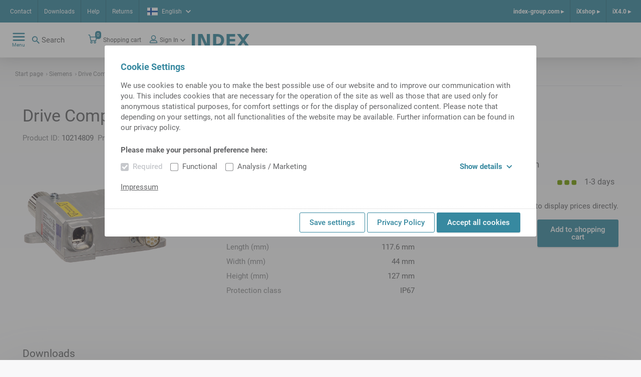

--- FILE ---
content_type: text/html;charset=UTF-8
request_url: https://ixshop.ixworld.com/fi/en/Siemens/Drive-Component-Group/p/000000000010214809
body_size: 12980
content:
<!DOCTYPE html>
<html lang="en">
<head>
    <title>
        Drive Component Group | Siemens | iXshop INDEX TRAUB</title>

    <meta http-equiv="Content-Type" content="text/html; charset=utf-8"/>
    <meta http-equiv="X-UA-Compatible" content="IE=edge">
    <meta charset="utf-8">
    <meta name="viewport" content="width=device-width, initial-scale=1, user-scalable=no">
    <meta name="_csrf" content="1e2b7b6a-992c-4135-a714-a19f1f01f547"/>

    <meta name="keywords" content="Drive Component Group,484566.5871,000000000010214809">
<meta name="description">
<meta name="robots" content="index,follow">
<link rel="shortcut icon" type="image/x-icon" media="all" href="/_ui/responsive/theme-alpha/images/favicon.ico"/>
        <link rel="stylesheet" type="text/css" media="all" href="/_ui/responsive/theme-alpha/css/styles.css"/>





  







</head>

<body class="page-product-details pageType-ProductPage template-pages-product-productLayout2Page  smartedit-page-uid-product_details smartedit-page-uuid-eyJpdGVtSWQiOiJwcm9kdWN0X2RldGFpbHMiLCJjYXRhbG9nSWQiOiJpbmRleFdlcmtlQ29udGVudENhdGFsb2ciLCJjYXRhbG9nVmVyc2lvbiI6Ik9ubGluZSJ9 smartedit-catalog-version-uuid-indexWerkeContentCatalog/Online  language-en"
      data-sprite-url="/_ui/responsive/common/images/svg-sprite.svg" data-local-date-pattern="d MMM y">
<div class="dom-ready-notification">
    </div>

<div class="page ">

            <header class="header">
    <div class="header__container hide-for-print">
        <div class="header__meta-navs">
            <nav class="meta-nav">
    <ul class="yCmsContentSlot">
<li class="yCmsComponent">
<a href="/fi/en/FI_contact" class="meta-nav__link" title="Contact">Contact</a>
    </li><li class="yCmsComponent">
<a href="/fi/en/Downloads" class="meta-nav__link" title="Downloads">Downloads</a>
    </li><li class="yCmsComponent">
<a href="/fi/en/helpcenter" class="meta-nav__link" title="Help">Help</a>
    </li><li class="yCmsComponent">
<a href="/fi/en/return" class="meta-nav__link" title="Returns">Returns</a>
    </li></ul></nav><div class="header__lang">
                <div class="language-selector lightbox">
    <a class="language-selector__selected lightbox__link" href="#" data-featherlight="#languageDialog" target="_blank">
        <span class="flag--small">
            <svg class="icon icn--lang-fi">
    <use xmlns:xlink="http://www.w3.org/1999/xlink" xlink:href="#icn--lang-fi"></use>
</svg></span>
        <span class="language-selector__selected-language">English</span>
        <svg class="icon icn--chevron">
    <use xmlns:xlink="http://www.w3.org/1999/xlink" xlink:href="#icn--chevron"></use>
</svg></a>
    </div>

</div>
            <nav class="meta-nav-right">
    <ul class="yCmsContentSlot">
<li class="yCmsComponent meta-nav-right__entry">
<a href="https://www.index-group.com/en_us/" class="meta-nav-right__link">index-group.com &#9656;</a>
            </li><li class="yCmsComponent meta-nav-right__entry">
<a href="/fi/en/" class="meta-nav-right__link">iXshop &#9656;</a>
            </li><li class="yCmsComponent meta-nav-right__entry">
<a href="/fi/en/ix40" class="meta-nav-right__link">iX4.0 &#9656;</a>
            </li></ul></nav></div>
        <div class="header__main">
            <div class="header__main--left">
                <nav class="main-nav">
    <div class="main-nav__toggle">
        <div class="main-nav__toggle--open">
            <svg class="icon icn--hamburger">
    <use xmlns:xlink="http://www.w3.org/1999/xlink" xlink:href="#icn--hamburger"></use>
</svg><span>Menu</span>
        </div>
        <div class="main-nav__toggle--close">
            <svg class="icon icn--close-button">
    <use xmlns:xlink="http://www.w3.org/1999/xlink" xlink:href="#icn--close-button"></use>
</svg><span>Close</span>
        </div>
    </div>
    <ul class="main-nav__menu">
            <li class="menu__entry menu__entry--header">
                <a href="https://www.index-group.com/en_us/" class="meta-nav-right__link">index-group.com &#9656;</a>
            <a href="/fi/en/" class="meta-nav-right__link">iXshop &#9656;</a>
            <a href="/fi/en/ix40" class="meta-nav-right__link">iX4.0 &#9656;</a>
            </li>
            <li class="menu__entry menu__entry--with-children">
                    <a href="/fi/en/products_overview" class="menu__entry-link">
                    <span class="menu__entry-link-text">Products</span>
                    <span class="menu__entry-link-icon">
                                <svg class="icon icn--arrow">
    <use xmlns:xlink="http://www.w3.org/1999/xlink" xlink:href="#icn--arrow"></use>
</svg><svg class="icon icn--plus">
    <use xmlns:xlink="http://www.w3.org/1999/xlink" xlink:href="#icn--plus"></use>
</svg><svg class="icon icn--minus">
    <use xmlns:xlink="http://www.w3.org/1999/xlink" xlink:href="#icn--minus"></use>
</svg></span>
                </a>
            <ul class="menu__sub-menu">
                        <li class="menu__entry menu__entry--with-children">
                                <a href="/fi/en/tool_holders_and_accessories" class="menu__entry-link">
                    <span class="menu__entry-link-text">Tool holders and accessories</span>
                    <span class="menu__entry-link-icon">
                                <svg class="icon icn--arrow">
    <use xmlns:xlink="http://www.w3.org/1999/xlink" xlink:href="#icn--arrow"></use>
</svg><svg class="icon icn--plus">
    <use xmlns:xlink="http://www.w3.org/1999/xlink" xlink:href="#icn--plus"></use>
</svg><svg class="icon icn--minus">
    <use xmlns:xlink="http://www.w3.org/1999/xlink" xlink:href="#icn--minus"></use>
</svg></span>
                </a>
            <ul class="menu__sub-menu">
                                    <li>
                                            <a href="/fi/en/Tool-Holders/Tool-holders-with-VDI-shank-/c/c_vdi_tool_holder" class="menu__entry-link">
                    <span class="menu__entry-link-text">VDI Tool holders</span>
                    <span class="menu__entry-link-icon">
                                <svg class="icon icn--arrow">
    <use xmlns:xlink="http://www.w3.org/1999/xlink" xlink:href="#icn--arrow"></use>
</svg><svg class="icon icn--plus">
    <use xmlns:xlink="http://www.w3.org/1999/xlink" xlink:href="#icn--plus"></use>
</svg><svg class="icon icn--minus">
    <use xmlns:xlink="http://www.w3.org/1999/xlink" xlink:href="#icn--minus"></use>
</svg></span>
                </a>
            </li>
                                    <li>
                                            <a href="/fi/en/Tool-Holders/Tool-holders-with-compact-shank/c/c_tool_holder_compact_shank" class="menu__entry-link">
                    <span class="menu__entry-link-text">Tool holders with compact shank</span>
                    <span class="menu__entry-link-icon">
                                <svg class="icon icn--arrow">
    <use xmlns:xlink="http://www.w3.org/1999/xlink" xlink:href="#icn--arrow"></use>
</svg><svg class="icon icn--plus">
    <use xmlns:xlink="http://www.w3.org/1999/xlink" xlink:href="#icn--plus"></use>
</svg><svg class="icon icn--minus">
    <use xmlns:xlink="http://www.w3.org/1999/xlink" xlink:href="#icn--minus"></use>
</svg></span>
                </a>
            </li>
                                    <li>
                                            <a href="/fi/en/Tool-Holders/MS-tool-holders/c/c_ms_tool_holders" class="menu__entry-link">
                    <span class="menu__entry-link-text">MS Tool holders</span>
                    <span class="menu__entry-link-icon">
                                <svg class="icon icn--arrow">
    <use xmlns:xlink="http://www.w3.org/1999/xlink" xlink:href="#icn--arrow"></use>
</svg><svg class="icon icn--plus">
    <use xmlns:xlink="http://www.w3.org/1999/xlink" xlink:href="#icn--plus"></use>
</svg><svg class="icon icn--minus">
    <use xmlns:xlink="http://www.w3.org/1999/xlink" xlink:href="#icn--minus"></use>
</svg></span>
                </a>
            </li>
                                    <li>
                                            <a href="/fi/en/Tool-Holders/HSK-tool-holders/c/c_hsk_tool_holders" class="menu__entry-link">
                    <span class="menu__entry-link-text">HSK tool holders</span>
                    <span class="menu__entry-link-icon">
                                <svg class="icon icn--arrow">
    <use xmlns:xlink="http://www.w3.org/1999/xlink" xlink:href="#icn--arrow"></use>
</svg><svg class="icon icn--plus">
    <use xmlns:xlink="http://www.w3.org/1999/xlink" xlink:href="#icn--plus"></use>
</svg><svg class="icon icn--minus">
    <use xmlns:xlink="http://www.w3.org/1999/xlink" xlink:href="#icn--minus"></use>
</svg></span>
                </a>
            </li>
                                    <li>
                                            <a href="/fi/en/Tool-Holders/TRAUB-TNL12%2C-TNK-TNL-tool-holders/c/c_tnl12_tool_holders" class="menu__entry-link">
                    <span class="menu__entry-link-text">TRAUB TNL12, TNK/TNL tool holders</span>
                    <span class="menu__entry-link-icon">
                                <svg class="icon icn--arrow">
    <use xmlns:xlink="http://www.w3.org/1999/xlink" xlink:href="#icn--arrow"></use>
</svg><svg class="icon icn--plus">
    <use xmlns:xlink="http://www.w3.org/1999/xlink" xlink:href="#icn--plus"></use>
</svg><svg class="icon icn--minus">
    <use xmlns:xlink="http://www.w3.org/1999/xlink" xlink:href="#icn--minus"></use>
</svg></span>
                </a>
            </li>
                                    <li>
                                            <a href="/fi/en/Tool-Holders/Tool-holders-with-CAPTO-shank/c/c_tool_holders_with_capto_shanks" class="menu__entry-link">
                    <span class="menu__entry-link-text">Tool holders with CAPTO-shank</span>
                    <span class="menu__entry-link-icon">
                                <svg class="icon icn--arrow">
    <use xmlns:xlink="http://www.w3.org/1999/xlink" xlink:href="#icn--arrow"></use>
</svg><svg class="icon icn--plus">
    <use xmlns:xlink="http://www.w3.org/1999/xlink" xlink:href="#icn--plus"></use>
</svg><svg class="icon icn--minus">
    <use xmlns:xlink="http://www.w3.org/1999/xlink" xlink:href="#icn--minus"></use>
</svg></span>
                </a>
            </li>
                                    <li>
                                            <a href="/fi/en/Tool-Holders/Tool-holder-accessories/c/c_tool_holder_accessories" class="menu__entry-link">
                    <span class="menu__entry-link-text">Tool holder accessories</span>
                    <span class="menu__entry-link-icon">
                                <svg class="icon icn--arrow">
    <use xmlns:xlink="http://www.w3.org/1999/xlink" xlink:href="#icn--arrow"></use>
</svg><svg class="icon icn--plus">
    <use xmlns:xlink="http://www.w3.org/1999/xlink" xlink:href="#icn--plus"></use>
</svg><svg class="icon icn--minus">
    <use xmlns:xlink="http://www.w3.org/1999/xlink" xlink:href="#icn--minus"></use>
</svg></span>
                </a>
            </li>
                                    </ul>
                            </li>
                        <li class="menu__entry">
                                <a href="/fi/en/Tool-presetting/c/c_tool_presetting" class="menu__entry-link">
                    <span class="menu__entry-link-text">Tool presetting</span>
                    <span class="menu__entry-link-icon">
                                <svg class="icon icn--arrow">
    <use xmlns:xlink="http://www.w3.org/1999/xlink" xlink:href="#icn--arrow"></use>
</svg><svg class="icon icn--plus">
    <use xmlns:xlink="http://www.w3.org/1999/xlink" xlink:href="#icn--plus"></use>
</svg><svg class="icon icn--minus">
    <use xmlns:xlink="http://www.w3.org/1999/xlink" xlink:href="#icn--minus"></use>
</svg></span>
                </a>
            <ul class="menu__sub-menu">
                                    </ul>
                            </li>
                        <li class="menu__entry menu__entry--with-children">
                                <a href="/fi/en/clamping_devices_and_accessories" class="menu__entry-link">
                    <span class="menu__entry-link-text">Clamping devices and accessories</span>
                    <span class="menu__entry-link-icon">
                                <svg class="icon icn--arrow">
    <use xmlns:xlink="http://www.w3.org/1999/xlink" xlink:href="#icn--arrow"></use>
</svg><svg class="icon icn--plus">
    <use xmlns:xlink="http://www.w3.org/1999/xlink" xlink:href="#icn--plus"></use>
</svg><svg class="icon icn--minus">
    <use xmlns:xlink="http://www.w3.org/1999/xlink" xlink:href="#icn--minus"></use>
</svg></span>
                </a>
            <ul class="menu__sub-menu">
                                    <li>
                                            <a href="/fi/en/Clamping-devices/c/cl_spm01" class="menu__entry-link">
                    <span class="menu__entry-link-text">Chuck</span>
                    <span class="menu__entry-link-icon">
                                <svg class="icon icn--arrow">
    <use xmlns:xlink="http://www.w3.org/1999/xlink" xlink:href="#icn--arrow"></use>
</svg><svg class="icon icn--plus">
    <use xmlns:xlink="http://www.w3.org/1999/xlink" xlink:href="#icn--plus"></use>
</svg><svg class="icon icn--minus">
    <use xmlns:xlink="http://www.w3.org/1999/xlink" xlink:href="#icn--minus"></use>
</svg></span>
                </a>
            </li>
                                    <li>
                                            <a href="/fi/en/Collets-and-guide-bushings/c/cl_spm01zbh" class="menu__entry-link">
                    <span class="menu__entry-link-text">Collets and guide bushings</span>
                    <span class="menu__entry-link-icon">
                                <svg class="icon icn--arrow">
    <use xmlns:xlink="http://www.w3.org/1999/xlink" xlink:href="#icn--arrow"></use>
</svg><svg class="icon icn--plus">
    <use xmlns:xlink="http://www.w3.org/1999/xlink" xlink:href="#icn--plus"></use>
</svg><svg class="icon icn--minus">
    <use xmlns:xlink="http://www.w3.org/1999/xlink" xlink:href="#icn--minus"></use>
</svg></span>
                </a>
            </li>
                                    <li>
                                            <a href="/fi/en/Accessories-for-clamping-devices/c/c_accessories_for_clamping_devices" class="menu__entry-link">
                    <span class="menu__entry-link-text">Accessories for clamping devices</span>
                    <span class="menu__entry-link-icon">
                                <svg class="icon icn--arrow">
    <use xmlns:xlink="http://www.w3.org/1999/xlink" xlink:href="#icn--arrow"></use>
</svg><svg class="icon icn--plus">
    <use xmlns:xlink="http://www.w3.org/1999/xlink" xlink:href="#icn--plus"></use>
</svg><svg class="icon icn--minus">
    <use xmlns:xlink="http://www.w3.org/1999/xlink" xlink:href="#icn--minus"></use>
</svg></span>
                </a>
            </li>
                                    </ul>
                            </li>
                        <li class="menu__entry menu__entry--with-children">
                                <a href="/fi/en/spindle_liners_startpage" class="menu__entry-link">
                    <span class="menu__entry-link-text">Spindle liners</span>
                    <span class="menu__entry-link-icon">
                                <svg class="icon icn--arrow">
    <use xmlns:xlink="http://www.w3.org/1999/xlink" xlink:href="#icn--arrow"></use>
</svg><svg class="icon icn--plus">
    <use xmlns:xlink="http://www.w3.org/1999/xlink" xlink:href="#icn--plus"></use>
</svg><svg class="icon icn--minus">
    <use xmlns:xlink="http://www.w3.org/1999/xlink" xlink:href="#icn--minus"></use>
</svg></span>
                </a>
            <ul class="menu__sub-menu">
                                    <li>
                                            <a href="/fi/en/Spindle-liners/Spindle-liners-for-single-spindle-machines/c/c_spindle_reductions_for_single_spindle_machines_iX" class="menu__entry-link">
                    <span class="menu__entry-link-text">Spindle liners for single-spindle machines</span>
                    <span class="menu__entry-link-icon">
                                <svg class="icon icn--arrow">
    <use xmlns:xlink="http://www.w3.org/1999/xlink" xlink:href="#icn--arrow"></use>
</svg><svg class="icon icn--plus">
    <use xmlns:xlink="http://www.w3.org/1999/xlink" xlink:href="#icn--plus"></use>
</svg><svg class="icon icn--minus">
    <use xmlns:xlink="http://www.w3.org/1999/xlink" xlink:href="#icn--minus"></use>
</svg></span>
                </a>
            </li>
                                    <li>
                                            <a href="/fi/en/Spindle-liners/Spindle-liners-for-multi-spindle-machines/c/c_spindle_reductions_for_multi_spindle_machines_iX" class="menu__entry-link">
                    <span class="menu__entry-link-text">Spindle liners for multi-spindle machines </span>
                    <span class="menu__entry-link-icon">
                                <svg class="icon icn--arrow">
    <use xmlns:xlink="http://www.w3.org/1999/xlink" xlink:href="#icn--arrow"></use>
</svg><svg class="icon icn--plus">
    <use xmlns:xlink="http://www.w3.org/1999/xlink" xlink:href="#icn--plus"></use>
</svg><svg class="icon icn--minus">
    <use xmlns:xlink="http://www.w3.org/1999/xlink" xlink:href="#icn--minus"></use>
</svg></span>
                </a>
            </li>
                                    </ul>
                            </li>
                        <li class="menu__entry">
                                <a href="/fi/en/Presetting-and-mounting-units/c/c_presetting_and_mounting_units" class="menu__entry-link">
                    <span class="menu__entry-link-text">Presetting and mounting units</span>
                    <span class="menu__entry-link-icon">
                                <svg class="icon icn--arrow">
    <use xmlns:xlink="http://www.w3.org/1999/xlink" xlink:href="#icn--arrow"></use>
</svg><svg class="icon icn--plus">
    <use xmlns:xlink="http://www.w3.org/1999/xlink" xlink:href="#icn--plus"></use>
</svg><svg class="icon icn--minus">
    <use xmlns:xlink="http://www.w3.org/1999/xlink" xlink:href="#icn--minus"></use>
</svg></span>
                </a>
            <ul class="menu__sub-menu">
                                    </ul>
                            </li>
                        <li class="menu__entry">
                                <a href="/fi/en/Supplies/c/c_supplies" class="menu__entry-link">
                    <span class="menu__entry-link-text">Supplies</span>
                    <span class="menu__entry-link-icon">
                                <svg class="icon icn--arrow">
    <use xmlns:xlink="http://www.w3.org/1999/xlink" xlink:href="#icn--arrow"></use>
</svg><svg class="icon icn--plus">
    <use xmlns:xlink="http://www.w3.org/1999/xlink" xlink:href="#icn--plus"></use>
</svg><svg class="icon icn--minus">
    <use xmlns:xlink="http://www.w3.org/1999/xlink" xlink:href="#icn--minus"></use>
</svg></span>
                </a>
            <ul class="menu__sub-menu">
                                    </ul>
                            </li>
                        <li class="menu__entry">
                                <a href="/fi/en/Tool-Holders/Tool-holder-accessories/Tools/c/c_cutting_tools" class="menu__entry-link">
                    <span class="menu__entry-link-text">Tools</span>
                    <span class="menu__entry-link-icon">
                                <svg class="icon icn--arrow">
    <use xmlns:xlink="http://www.w3.org/1999/xlink" xlink:href="#icn--arrow"></use>
</svg><svg class="icon icn--plus">
    <use xmlns:xlink="http://www.w3.org/1999/xlink" xlink:href="#icn--plus"></use>
</svg><svg class="icon icn--minus">
    <use xmlns:xlink="http://www.w3.org/1999/xlink" xlink:href="#icn--minus"></use>
</svg></span>
                </a>
            <ul class="menu__sub-menu">
                                    </ul>
                            </li>
                        <li class="menu__entry">
                                <a href="/fi/en/Workpiece-fairs/c/c_Werkst%C3%BCckmessen" class="menu__entry-link">
                    <span class="menu__entry-link-text">Workpiece fairs</span>
                    <span class="menu__entry-link-icon">
                                <svg class="icon icn--arrow">
    <use xmlns:xlink="http://www.w3.org/1999/xlink" xlink:href="#icn--arrow"></use>
</svg><svg class="icon icn--plus">
    <use xmlns:xlink="http://www.w3.org/1999/xlink" xlink:href="#icn--plus"></use>
</svg><svg class="icon icn--minus">
    <use xmlns:xlink="http://www.w3.org/1999/xlink" xlink:href="#icn--minus"></use>
</svg></span>
                </a>
            <ul class="menu__sub-menu">
                                    </ul>
                            </li>
                        </ul>
                </li>
            <li class="menu__entry menu__entry--with-children">
                    <a href="/fi/en/entry_page_spare_parts" class="menu__entry-link">
                    <span class="menu__entry-link-text">Spare parts</span>
                    <span class="menu__entry-link-icon">
                                <svg class="icon icn--arrow">
    <use xmlns:xlink="http://www.w3.org/1999/xlink" xlink:href="#icn--arrow"></use>
</svg><svg class="icon icn--plus">
    <use xmlns:xlink="http://www.w3.org/1999/xlink" xlink:href="#icn--plus"></use>
</svg><svg class="icon icn--minus">
    <use xmlns:xlink="http://www.w3.org/1999/xlink" xlink:href="#icn--minus"></use>
</svg></span>
                </a>
            <ul class="menu__sub-menu">
                        <li class="menu__entry">
                                <ul class="menu__sub-menu">
                                    </ul>
                            </li>
                        <li class="menu__entry">
                                <a href="/fi/en/sparePartsSearch" class="menu__entry-link">
                    <span class="menu__entry-link-text">Spare part search</span>
                    <span class="menu__entry-link-icon">
                                <svg class="icon icn--arrow">
    <use xmlns:xlink="http://www.w3.org/1999/xlink" xlink:href="#icn--arrow"></use>
</svg><svg class="icon icn--plus">
    <use xmlns:xlink="http://www.w3.org/1999/xlink" xlink:href="#icn--plus"></use>
</svg><svg class="icon icn--minus">
    <use xmlns:xlink="http://www.w3.org/1999/xlink" xlink:href="#icn--minus"></use>
</svg></span>
                </a>
            <ul class="menu__sub-menu">
                                    </ul>
                            </li>
                        <li class="menu__entry menu__entry--with-children">
                                <a href="/fi/en/electrical_components" class="menu__entry-link">
                    <span class="menu__entry-link-text">Electrical components</span>
                    <span class="menu__entry-link-icon">
                                <svg class="icon icn--arrow">
    <use xmlns:xlink="http://www.w3.org/1999/xlink" xlink:href="#icn--arrow"></use>
</svg><svg class="icon icn--plus">
    <use xmlns:xlink="http://www.w3.org/1999/xlink" xlink:href="#icn--plus"></use>
</svg><svg class="icon icn--minus">
    <use xmlns:xlink="http://www.w3.org/1999/xlink" xlink:href="#icn--minus"></use>
</svg></span>
                </a>
            <ul class="menu__sub-menu">
                                    <li>
                                            <a href="/fi/en/Electrical-Components/Battery-and-accessories/Battery/c/c_wne_batterie_1000" class="menu__entry-link">
                    <span class="menu__entry-link-text">Battery</span>
                    <span class="menu__entry-link-icon">
                                <svg class="icon icn--arrow">
    <use xmlns:xlink="http://www.w3.org/1999/xlink" xlink:href="#icn--arrow"></use>
</svg><svg class="icon icn--plus">
    <use xmlns:xlink="http://www.w3.org/1999/xlink" xlink:href="#icn--plus"></use>
</svg><svg class="icon icn--minus">
    <use xmlns:xlink="http://www.w3.org/1999/xlink" xlink:href="#icn--minus"></use>
</svg></span>
                </a>
            </li>
                                    <li>
                                            <a href="/fi/en/beleuchtung" class="menu__entry-link">
                    <span class="menu__entry-link-text">Lighting</span>
                    <span class="menu__entry-link-icon">
                                <svg class="icon icn--arrow">
    <use xmlns:xlink="http://www.w3.org/1999/xlink" xlink:href="#icn--arrow"></use>
</svg><svg class="icon icn--plus">
    <use xmlns:xlink="http://www.w3.org/1999/xlink" xlink:href="#icn--plus"></use>
</svg><svg class="icon icn--minus">
    <use xmlns:xlink="http://www.w3.org/1999/xlink" xlink:href="#icn--minus"></use>
</svg></span>
                </a>
            </li>
                                    <li>
                                            <a href="/fi/en/Electrical-Components/Speed-controller-%26-acc-/Speed-controller/c/c_wne_drehzahlkontrollgeraet_1200" class="menu__entry-link">
                    <span class="menu__entry-link-text">Speed controller</span>
                    <span class="menu__entry-link-icon">
                                <svg class="icon icn--arrow">
    <use xmlns:xlink="http://www.w3.org/1999/xlink" xlink:href="#icn--arrow"></use>
</svg><svg class="icon icn--plus">
    <use xmlns:xlink="http://www.w3.org/1999/xlink" xlink:href="#icn--plus"></use>
</svg><svg class="icon icn--minus">
    <use xmlns:xlink="http://www.w3.org/1999/xlink" xlink:href="#icn--minus"></use>
</svg></span>
                </a>
            </li>
                                    <li>
                                            <a href="/fi/en/ea_baugruppen" class="menu__entry-link">
                    <span class="menu__entry-link-text">IO assemblies</span>
                    <span class="menu__entry-link-icon">
                                <svg class="icon icn--arrow">
    <use xmlns:xlink="http://www.w3.org/1999/xlink" xlink:href="#icn--arrow"></use>
</svg><svg class="icon icn--plus">
    <use xmlns:xlink="http://www.w3.org/1999/xlink" xlink:href="#icn--plus"></use>
</svg><svg class="icon icn--minus">
    <use xmlns:xlink="http://www.w3.org/1999/xlink" xlink:href="#icn--minus"></use>
</svg></span>
                </a>
            </li>
                                    <li>
                                            <a href="/fi/en/elektrischeleitungen" class="menu__entry-link">
                    <span class="menu__entry-link-text">Electrical lines</span>
                    <span class="menu__entry-link-icon">
                                <svg class="icon icn--arrow">
    <use xmlns:xlink="http://www.w3.org/1999/xlink" xlink:href="#icn--arrow"></use>
</svg><svg class="icon icn--plus">
    <use xmlns:xlink="http://www.w3.org/1999/xlink" xlink:href="#icn--plus"></use>
</svg><svg class="icon icn--minus">
    <use xmlns:xlink="http://www.w3.org/1999/xlink" xlink:href="#icn--minus"></use>
</svg></span>
                </a>
            </li>
                                    <li>
                                            <a href="/fi/en/elektromag_bauteile" class="menu__entry-link">
                    <span class="menu__entry-link-text">Electromagn. components</span>
                    <span class="menu__entry-link-icon">
                                <svg class="icon icn--arrow">
    <use xmlns:xlink="http://www.w3.org/1999/xlink" xlink:href="#icn--arrow"></use>
</svg><svg class="icon icn--plus">
    <use xmlns:xlink="http://www.w3.org/1999/xlink" xlink:href="#icn--plus"></use>
</svg><svg class="icon icn--minus">
    <use xmlns:xlink="http://www.w3.org/1999/xlink" xlink:href="#icn--minus"></use>
</svg></span>
                </a>
            </li>
                                    <li>
                                            <a href="/fi/en/geber_sensoren" class="menu__entry-link">
                    <span class="menu__entry-link-text">Encoders, sensors</span>
                    <span class="menu__entry-link-icon">
                                <svg class="icon icn--arrow">
    <use xmlns:xlink="http://www.w3.org/1999/xlink" xlink:href="#icn--arrow"></use>
</svg><svg class="icon icn--plus">
    <use xmlns:xlink="http://www.w3.org/1999/xlink" xlink:href="#icn--plus"></use>
</svg><svg class="icon icn--minus">
    <use xmlns:xlink="http://www.w3.org/1999/xlink" xlink:href="#icn--minus"></use>
</svg></span>
                </a>
            </li>
                                    <li>
                                            <a href="/fi/en/hmi-geraete" class="menu__entry-link">
                    <span class="menu__entry-link-text">HMI devices</span>
                    <span class="menu__entry-link-icon">
                                <svg class="icon icn--arrow">
    <use xmlns:xlink="http://www.w3.org/1999/xlink" xlink:href="#icn--arrow"></use>
</svg><svg class="icon icn--plus">
    <use xmlns:xlink="http://www.w3.org/1999/xlink" xlink:href="#icn--plus"></use>
</svg><svg class="icon icn--minus">
    <use xmlns:xlink="http://www.w3.org/1999/xlink" xlink:href="#icn--minus"></use>
</svg></span>
                </a>
            </li>
                                    <li>
                                            <a href="/fi/en/installationsmaterial" class="menu__entry-link">
                    <span class="menu__entry-link-text">Installation material</span>
                    <span class="menu__entry-link-icon">
                                <svg class="icon icn--arrow">
    <use xmlns:xlink="http://www.w3.org/1999/xlink" xlink:href="#icn--arrow"></use>
</svg><svg class="icon icn--plus">
    <use xmlns:xlink="http://www.w3.org/1999/xlink" xlink:href="#icn--plus"></use>
</svg><svg class="icon icn--minus">
    <use xmlns:xlink="http://www.w3.org/1999/xlink" xlink:href="#icn--minus"></use>
</svg></span>
                </a>
            </li>
                                    <li>
                                            <a href="/fi/en/kuehlgeraete" class="menu__entry-link">
                    <span class="menu__entry-link-text">Cooling units</span>
                    <span class="menu__entry-link-icon">
                                <svg class="icon icn--arrow">
    <use xmlns:xlink="http://www.w3.org/1999/xlink" xlink:href="#icn--arrow"></use>
</svg><svg class="icon icn--plus">
    <use xmlns:xlink="http://www.w3.org/1999/xlink" xlink:href="#icn--plus"></use>
</svg><svg class="icon icn--minus">
    <use xmlns:xlink="http://www.w3.org/1999/xlink" xlink:href="#icn--minus"></use>
</svg></span>
                </a>
            </li>
                                    <li>
                                            <a href="/fi/en/motor" class="menu__entry-link">
                    <span class="menu__entry-link-text">Motor</span>
                    <span class="menu__entry-link-icon">
                                <svg class="icon icn--arrow">
    <use xmlns:xlink="http://www.w3.org/1999/xlink" xlink:href="#icn--arrow"></use>
</svg><svg class="icon icn--plus">
    <use xmlns:xlink="http://www.w3.org/1999/xlink" xlink:href="#icn--plus"></use>
</svg><svg class="icon icn--minus">
    <use xmlns:xlink="http://www.w3.org/1999/xlink" xlink:href="#icn--minus"></use>
</svg></span>
                </a>
            </li>
                                    <li>
                                            <a href="/fi/en/netzdrossel" class="menu__entry-link">
                    <span class="menu__entry-link-text">Line choke/filter</span>
                    <span class="menu__entry-link-icon">
                                <svg class="icon icn--arrow">
    <use xmlns:xlink="http://www.w3.org/1999/xlink" xlink:href="#icn--arrow"></use>
</svg><svg class="icon icn--plus">
    <use xmlns:xlink="http://www.w3.org/1999/xlink" xlink:href="#icn--plus"></use>
</svg><svg class="icon icn--minus">
    <use xmlns:xlink="http://www.w3.org/1999/xlink" xlink:href="#icn--minus"></use>
</svg></span>
                </a>
            </li>
                                    <li>
                                            <a href="/fi/en/netzgeraet" class="menu__entry-link">
                    <span class="menu__entry-link-text">Power adapter</span>
                    <span class="menu__entry-link-icon">
                                <svg class="icon icn--arrow">
    <use xmlns:xlink="http://www.w3.org/1999/xlink" xlink:href="#icn--arrow"></use>
</svg><svg class="icon icn--plus">
    <use xmlns:xlink="http://www.w3.org/1999/xlink" xlink:href="#icn--plus"></use>
</svg><svg class="icon icn--minus">
    <use xmlns:xlink="http://www.w3.org/1999/xlink" xlink:href="#icn--minus"></use>
</svg></span>
                </a>
            </li>
                                    <li>
                                            <a href="/fi/en/netzwerktechnik" class="menu__entry-link">
                    <span class="menu__entry-link-text">Networking equipment</span>
                    <span class="menu__entry-link-icon">
                                <svg class="icon icn--arrow">
    <use xmlns:xlink="http://www.w3.org/1999/xlink" xlink:href="#icn--arrow"></use>
</svg><svg class="icon icn--plus">
    <use xmlns:xlink="http://www.w3.org/1999/xlink" xlink:href="#icn--plus"></use>
</svg><svg class="icon icn--minus">
    <use xmlns:xlink="http://www.w3.org/1999/xlink" xlink:href="#icn--minus"></use>
</svg></span>
                </a>
            </li>
                                    <li>
                                            <a href="/fi/en/mech_schalter" class="menu__entry-link">
                    <span class="menu__entry-link-text">Switch, mech. op.</span>
                    <span class="menu__entry-link-icon">
                                <svg class="icon icn--arrow">
    <use xmlns:xlink="http://www.w3.org/1999/xlink" xlink:href="#icn--arrow"></use>
</svg><svg class="icon icn--plus">
    <use xmlns:xlink="http://www.w3.org/1999/xlink" xlink:href="#icn--plus"></use>
</svg><svg class="icon icn--minus">
    <use xmlns:xlink="http://www.w3.org/1999/xlink" xlink:href="#icn--minus"></use>
</svg></span>
                </a>
            </li>
                                    <li>
                                            <a href="/fi/en/schaltschrank" class="menu__entry-link">
                    <span class="menu__entry-link-text">Cabinet housing</span>
                    <span class="menu__entry-link-icon">
                                <svg class="icon icn--arrow">
    <use xmlns:xlink="http://www.w3.org/1999/xlink" xlink:href="#icn--arrow"></use>
</svg><svg class="icon icn--plus">
    <use xmlns:xlink="http://www.w3.org/1999/xlink" xlink:href="#icn--plus"></use>
</svg><svg class="icon icn--minus">
    <use xmlns:xlink="http://www.w3.org/1999/xlink" xlink:href="#icn--minus"></use>
</svg></span>
                </a>
            </li>
                                    <li>
                                            <a href="/fi/en/schutzorgane" class="menu__entry-link">
                    <span class="menu__entry-link-text">Prot. devices</span>
                    <span class="menu__entry-link-icon">
                                <svg class="icon icn--arrow">
    <use xmlns:xlink="http://www.w3.org/1999/xlink" xlink:href="#icn--arrow"></use>
</svg><svg class="icon icn--plus">
    <use xmlns:xlink="http://www.w3.org/1999/xlink" xlink:href="#icn--plus"></use>
</svg><svg class="icon icn--minus">
    <use xmlns:xlink="http://www.w3.org/1999/xlink" xlink:href="#icn--minus"></use>
</svg></span>
                </a>
            </li>
                                    <li>
                                            <a href="/fi/en/Electrical-Components/Control-software/c/c_wne_steuerungs-software_2900" class="menu__entry-link">
                    <span class="menu__entry-link-text">Software</span>
                    <span class="menu__entry-link-icon">
                                <svg class="icon icn--arrow">
    <use xmlns:xlink="http://www.w3.org/1999/xlink" xlink:href="#icn--arrow"></use>
</svg><svg class="icon icn--plus">
    <use xmlns:xlink="http://www.w3.org/1999/xlink" xlink:href="#icn--plus"></use>
</svg><svg class="icon icn--minus">
    <use xmlns:xlink="http://www.w3.org/1999/xlink" xlink:href="#icn--minus"></use>
</svg></span>
                </a>
            </li>
                                    <li>
                                            <a href="/fi/en/steuerungsbaugruppen" class="menu__entry-link">
                    <span class="menu__entry-link-text">Control mod., converters</span>
                    <span class="menu__entry-link-icon">
                                <svg class="icon icn--arrow">
    <use xmlns:xlink="http://www.w3.org/1999/xlink" xlink:href="#icn--arrow"></use>
</svg><svg class="icon icn--plus">
    <use xmlns:xlink="http://www.w3.org/1999/xlink" xlink:href="#icn--plus"></use>
</svg><svg class="icon icn--minus">
    <use xmlns:xlink="http://www.w3.org/1999/xlink" xlink:href="#icn--minus"></use>
</svg></span>
                </a>
            </li>
                                    </ul>
                            </li>
                        <li class="menu__entry">
                                <ul class="menu__sub-menu">
                                    </ul>
                            </li>
                        <li class="menu__entry menu__entry--with-children">
                                <a href="/fi/en/mechanical_components" class="menu__entry-link">
                    <span class="menu__entry-link-text">Mechanical components</span>
                    <span class="menu__entry-link-icon">
                                <svg class="icon icn--arrow">
    <use xmlns:xlink="http://www.w3.org/1999/xlink" xlink:href="#icn--arrow"></use>
</svg><svg class="icon icn--plus">
    <use xmlns:xlink="http://www.w3.org/1999/xlink" xlink:href="#icn--plus"></use>
</svg><svg class="icon icn--minus">
    <use xmlns:xlink="http://www.w3.org/1999/xlink" xlink:href="#icn--minus"></use>
</svg></span>
                </a>
            <ul class="menu__sub-menu">
                                    <li>
                                            <a href="/fi/en/Mechanical-components/Ball-screws/c/c_wnm_ball_screws" class="menu__entry-link">
                    <span class="menu__entry-link-text">Ball screw</span>
                    <span class="menu__entry-link-icon">
                                <svg class="icon icn--arrow">
    <use xmlns:xlink="http://www.w3.org/1999/xlink" xlink:href="#icn--arrow"></use>
</svg><svg class="icon icn--plus">
    <use xmlns:xlink="http://www.w3.org/1999/xlink" xlink:href="#icn--plus"></use>
</svg><svg class="icon icn--minus">
    <use xmlns:xlink="http://www.w3.org/1999/xlink" xlink:href="#icn--minus"></use>
</svg></span>
                </a>
            </li>
                                    <li>
                                            <a href="/fi/en/Mechanical-components/Bearing/c/c_wnm_bearing" class="menu__entry-link">
                    <span class="menu__entry-link-text">Bearing</span>
                    <span class="menu__entry-link-icon">
                                <svg class="icon icn--arrow">
    <use xmlns:xlink="http://www.w3.org/1999/xlink" xlink:href="#icn--arrow"></use>
</svg><svg class="icon icn--plus">
    <use xmlns:xlink="http://www.w3.org/1999/xlink" xlink:href="#icn--plus"></use>
</svg><svg class="icon icn--minus">
    <use xmlns:xlink="http://www.w3.org/1999/xlink" xlink:href="#icn--minus"></use>
</svg></span>
                </a>
            </li>
                                    </ul>
                            </li>
                        <li class="menu__entry menu__entry--with-children">
                                <a href="/fi/en/exchange_and_sparepart" class="menu__entry-link">
                    <span class="menu__entry-link-text">Exchange and spare part</span>
                    <span class="menu__entry-link-icon">
                                <svg class="icon icn--arrow">
    <use xmlns:xlink="http://www.w3.org/1999/xlink" xlink:href="#icn--arrow"></use>
</svg><svg class="icon icn--plus">
    <use xmlns:xlink="http://www.w3.org/1999/xlink" xlink:href="#icn--plus"></use>
</svg><svg class="icon icn--minus">
    <use xmlns:xlink="http://www.w3.org/1999/xlink" xlink:href="#icn--minus"></use>
</svg></span>
                </a>
            <ul class="menu__sub-menu">
                                    <li>
                                            <a href="/fi/en/exchange_and_sparepart_spindle" class="menu__entry-link">
                    <span class="menu__entry-link-text">Spindles</span>
                    <span class="menu__entry-link-icon">
                                <svg class="icon icn--arrow">
    <use xmlns:xlink="http://www.w3.org/1999/xlink" xlink:href="#icn--arrow"></use>
</svg><svg class="icon icn--plus">
    <use xmlns:xlink="http://www.w3.org/1999/xlink" xlink:href="#icn--plus"></use>
</svg><svg class="icon icn--minus">
    <use xmlns:xlink="http://www.w3.org/1999/xlink" xlink:href="#icn--minus"></use>
</svg></span>
                </a>
            </li>
                                    <li>
                                            <a href="/fi/en/Exchange-spare-part/Tool-carrier/c/c_exchange_spare_part_tool_carrier" class="menu__entry-link">
                    <span class="menu__entry-link-text">Tool carrier</span>
                    <span class="menu__entry-link-icon">
                                <svg class="icon icn--arrow">
    <use xmlns:xlink="http://www.w3.org/1999/xlink" xlink:href="#icn--arrow"></use>
</svg><svg class="icon icn--plus">
    <use xmlns:xlink="http://www.w3.org/1999/xlink" xlink:href="#icn--plus"></use>
</svg><svg class="icon icn--minus">
    <use xmlns:xlink="http://www.w3.org/1999/xlink" xlink:href="#icn--minus"></use>
</svg></span>
                </a>
            </li>
                                    <li>
                                            <a href="/fi/en/Exchange-spare-part/Other-assemblies/c/c_exchange_spare_part_other_assemblies" class="menu__entry-link">
                    <span class="menu__entry-link-text">Other assemblies</span>
                    <span class="menu__entry-link-icon">
                                <svg class="icon icn--arrow">
    <use xmlns:xlink="http://www.w3.org/1999/xlink" xlink:href="#icn--arrow"></use>
</svg><svg class="icon icn--plus">
    <use xmlns:xlink="http://www.w3.org/1999/xlink" xlink:href="#icn--plus"></use>
</svg><svg class="icon icn--minus">
    <use xmlns:xlink="http://www.w3.org/1999/xlink" xlink:href="#icn--minus"></use>
</svg></span>
                </a>
            </li>
                                    </ul>
                            </li>
                        </ul>
                </li>
            <li class="menu__entry">
                    <a href="https://us.index-traub.com/en_us/products/software-control/" class="menu__entry-link" target="blank">
                    <span class="menu__entry-link-text">Software</span>
                    <span class="menu__entry-link-icon">
                                <svg class="icon icn--arrow">
    <use xmlns:xlink="http://www.w3.org/1999/xlink" xlink:href="#icn--arrow"></use>
</svg><svg class="icon icn--plus">
    <use xmlns:xlink="http://www.w3.org/1999/xlink" xlink:href="#icn--plus"></use>
</svg><svg class="icon icn--minus">
    <use xmlns:xlink="http://www.w3.org/1999/xlink" xlink:href="#icn--minus"></use>
</svg></span>
                </a>
            <ul class="menu__sub-menu">
                        </ul>
                </li>
            <li class="menu__entry menu__entry--with-children">
                    <a href="/fi/en/brands_by_index" class="menu__entry-link">
                    <span class="menu__entry-link-text">Brands</span>
                    <span class="menu__entry-link-icon">
                                <svg class="icon icn--arrow">
    <use xmlns:xlink="http://www.w3.org/1999/xlink" xlink:href="#icn--arrow"></use>
</svg><svg class="icon icn--plus">
    <use xmlns:xlink="http://www.w3.org/1999/xlink" xlink:href="#icn--plus"></use>
</svg><svg class="icon icn--minus">
    <use xmlns:xlink="http://www.w3.org/1999/xlink" xlink:href="#icn--minus"></use>
</svg></span>
                </a>
            <ul class="menu__sub-menu">
                        <li class="menu__entry">
                                <a href="/fi/en/balluff_brand_store" class="menu__entry-link">
                    <span class="menu__entry-link-text">Balluff</span>
                    <span class="menu__entry-link-icon">
                                <svg class="icon icn--arrow">
    <use xmlns:xlink="http://www.w3.org/1999/xlink" xlink:href="#icn--arrow"></use>
</svg><svg class="icon icn--plus">
    <use xmlns:xlink="http://www.w3.org/1999/xlink" xlink:href="#icn--plus"></use>
</svg><svg class="icon icn--minus">
    <use xmlns:xlink="http://www.w3.org/1999/xlink" xlink:href="#icn--minus"></use>
</svg></span>
                </a>
            <ul class="menu__sub-menu">
                                    </ul>
                            </li>
                        <li class="menu__entry">
                                <a href="/fi/en/eaton_brand_store" class="menu__entry-link">
                    <span class="menu__entry-link-text">Eaton</span>
                    <span class="menu__entry-link-icon">
                                <svg class="icon icn--arrow">
    <use xmlns:xlink="http://www.w3.org/1999/xlink" xlink:href="#icn--arrow"></use>
</svg><svg class="icon icn--plus">
    <use xmlns:xlink="http://www.w3.org/1999/xlink" xlink:href="#icn--plus"></use>
</svg><svg class="icon icn--minus">
    <use xmlns:xlink="http://www.w3.org/1999/xlink" xlink:href="#icn--minus"></use>
</svg></span>
                </a>
            <ul class="menu__sub-menu">
                                    </ul>
                            </li>
                        <li class="menu__entry">
                                <a href="/fi/en/Euchner" class="menu__entry-link">
                    <span class="menu__entry-link-text">Euchner</span>
                    <span class="menu__entry-link-icon">
                                <svg class="icon icn--arrow">
    <use xmlns:xlink="http://www.w3.org/1999/xlink" xlink:href="#icn--arrow"></use>
</svg><svg class="icon icn--plus">
    <use xmlns:xlink="http://www.w3.org/1999/xlink" xlink:href="#icn--plus"></use>
</svg><svg class="icon icn--minus">
    <use xmlns:xlink="http://www.w3.org/1999/xlink" xlink:href="#icn--minus"></use>
</svg></span>
                </a>
            <ul class="menu__sub-menu">
                                    </ul>
                            </li>
                        <li class="menu__entry">
                                <a href="/fi/en/festo_brand_store" class="menu__entry-link">
                    <span class="menu__entry-link-text">Festo</span>
                    <span class="menu__entry-link-icon">
                                <svg class="icon icn--arrow">
    <use xmlns:xlink="http://www.w3.org/1999/xlink" xlink:href="#icn--arrow"></use>
</svg><svg class="icon icn--plus">
    <use xmlns:xlink="http://www.w3.org/1999/xlink" xlink:href="#icn--plus"></use>
</svg><svg class="icon icn--minus">
    <use xmlns:xlink="http://www.w3.org/1999/xlink" xlink:href="#icn--minus"></use>
</svg></span>
                </a>
            <ul class="menu__sub-menu">
                                    </ul>
                            </li>
                        <li class="menu__entry">
                                <a href="/fi/en/hainbuch_brand_store" class="menu__entry-link">
                    <span class="menu__entry-link-text">Hainbuch</span>
                    <span class="menu__entry-link-icon">
                                <svg class="icon icn--arrow">
    <use xmlns:xlink="http://www.w3.org/1999/xlink" xlink:href="#icn--arrow"></use>
</svg><svg class="icon icn--plus">
    <use xmlns:xlink="http://www.w3.org/1999/xlink" xlink:href="#icn--plus"></use>
</svg><svg class="icon icn--minus">
    <use xmlns:xlink="http://www.w3.org/1999/xlink" xlink:href="#icn--minus"></use>
</svg></span>
                </a>
            <ul class="menu__sub-menu">
                                    </ul>
                            </li>
                        <li class="menu__entry">
                                <a href="/fi/en/hydac_startsite" class="menu__entry-link">
                    <span class="menu__entry-link-text">Hydac</span>
                    <span class="menu__entry-link-icon">
                                <svg class="icon icn--arrow">
    <use xmlns:xlink="http://www.w3.org/1999/xlink" xlink:href="#icn--arrow"></use>
</svg><svg class="icon icn--plus">
    <use xmlns:xlink="http://www.w3.org/1999/xlink" xlink:href="#icn--plus"></use>
</svg><svg class="icon icn--minus">
    <use xmlns:xlink="http://www.w3.org/1999/xlink" xlink:href="#icn--minus"></use>
</svg></span>
                </a>
            <ul class="menu__sub-menu">
                                    </ul>
                            </li>
                        <li class="menu__entry">
                                <a href="/fi/en/ifm_starsite" class="menu__entry-link">
                    <span class="menu__entry-link-text">IFM Electronic</span>
                    <span class="menu__entry-link-icon">
                                <svg class="icon icn--arrow">
    <use xmlns:xlink="http://www.w3.org/1999/xlink" xlink:href="#icn--arrow"></use>
</svg><svg class="icon icn--plus">
    <use xmlns:xlink="http://www.w3.org/1999/xlink" xlink:href="#icn--plus"></use>
</svg><svg class="icon icn--minus">
    <use xmlns:xlink="http://www.w3.org/1999/xlink" xlink:href="#icn--minus"></use>
</svg></span>
                </a>
            <ul class="menu__sub-menu">
                                    </ul>
                            </li>
                        <li class="menu__entry">
                                <a href="/fi/en/igus_brand_store" class="menu__entry-link">
                    <span class="menu__entry-link-text">Igus</span>
                    <span class="menu__entry-link-icon">
                                <svg class="icon icn--arrow">
    <use xmlns:xlink="http://www.w3.org/1999/xlink" xlink:href="#icn--arrow"></use>
</svg><svg class="icon icn--plus">
    <use xmlns:xlink="http://www.w3.org/1999/xlink" xlink:href="#icn--plus"></use>
</svg><svg class="icon icn--minus">
    <use xmlns:xlink="http://www.w3.org/1999/xlink" xlink:href="#icn--minus"></use>
</svg></span>
                </a>
            <ul class="menu__sub-menu">
                                    </ul>
                            </li>
                        <li class="menu__entry">
                                <a href="/fi/en/kloeckner_onlineshop" class="menu__entry-link">
                    <span class="menu__entry-link-text">Klöckner</span>
                    <span class="menu__entry-link-icon">
                                <svg class="icon icn--arrow">
    <use xmlns:xlink="http://www.w3.org/1999/xlink" xlink:href="#icn--arrow"></use>
</svg><svg class="icon icn--plus">
    <use xmlns:xlink="http://www.w3.org/1999/xlink" xlink:href="#icn--plus"></use>
</svg><svg class="icon icn--minus">
    <use xmlns:xlink="http://www.w3.org/1999/xlink" xlink:href="#icn--minus"></use>
</svg></span>
                </a>
            <ul class="menu__sub-menu">
                                    </ul>
                            </li>
                        <li class="menu__entry">
                                <a href="/fi/en/kollmorgen_homepage" class="menu__entry-link">
                    <span class="menu__entry-link-text">Kollmorgen</span>
                    <span class="menu__entry-link-icon">
                                <svg class="icon icn--arrow">
    <use xmlns:xlink="http://www.w3.org/1999/xlink" xlink:href="#icn--arrow"></use>
</svg><svg class="icon icn--plus">
    <use xmlns:xlink="http://www.w3.org/1999/xlink" xlink:href="#icn--plus"></use>
</svg><svg class="icon icn--minus">
    <use xmlns:xlink="http://www.w3.org/1999/xlink" xlink:href="#icn--minus"></use>
</svg></span>
                </a>
            <ul class="menu__sub-menu">
                                    </ul>
                            </li>
                        <li class="menu__entry">
                                <a href="/fi/en/mahr_brand_store" class="menu__entry-link">
                    <span class="menu__entry-link-text">Mahr</span>
                    <span class="menu__entry-link-icon">
                                <svg class="icon icn--arrow">
    <use xmlns:xlink="http://www.w3.org/1999/xlink" xlink:href="#icn--arrow"></use>
</svg><svg class="icon icn--plus">
    <use xmlns:xlink="http://www.w3.org/1999/xlink" xlink:href="#icn--plus"></use>
</svg><svg class="icon icn--minus">
    <use xmlns:xlink="http://www.w3.org/1999/xlink" xlink:href="#icn--minus"></use>
</svg></span>
                </a>
            <ul class="menu__sub-menu">
                                    </ul>
                            </li>
                        <li class="menu__entry">
                                <a href="/fi/en/mitsubishi_einstiegseite" class="menu__entry-link">
                    <span class="menu__entry-link-text">Mitsubishi</span>
                    <span class="menu__entry-link-icon">
                                <svg class="icon icn--arrow">
    <use xmlns:xlink="http://www.w3.org/1999/xlink" xlink:href="#icn--arrow"></use>
</svg><svg class="icon icn--plus">
    <use xmlns:xlink="http://www.w3.org/1999/xlink" xlink:href="#icn--plus"></use>
</svg><svg class="icon icn--minus">
    <use xmlns:xlink="http://www.w3.org/1999/xlink" xlink:href="#icn--minus"></use>
</svg></span>
                </a>
            <ul class="menu__sub-menu">
                                    </ul>
                            </li>
                        <li class="menu__entry">
                                <a href="/fi/en/murrelektronik" class="menu__entry-link">
                    <span class="menu__entry-link-text">Murrelektronik</span>
                    <span class="menu__entry-link-icon">
                                <svg class="icon icn--arrow">
    <use xmlns:xlink="http://www.w3.org/1999/xlink" xlink:href="#icn--arrow"></use>
</svg><svg class="icon icn--plus">
    <use xmlns:xlink="http://www.w3.org/1999/xlink" xlink:href="#icn--plus"></use>
</svg><svg class="icon icn--minus">
    <use xmlns:xlink="http://www.w3.org/1999/xlink" xlink:href="#icn--minus"></use>
</svg></span>
                </a>
            <ul class="menu__sub-menu">
                                    </ul>
                            </li>
                        <li class="menu__entry">
                                <a href="/fi/en/phoenix_contact" class="menu__entry-link">
                    <span class="menu__entry-link-text">Phoenix Contact</span>
                    <span class="menu__entry-link-icon">
                                <svg class="icon icn--arrow">
    <use xmlns:xlink="http://www.w3.org/1999/xlink" xlink:href="#icn--arrow"></use>
</svg><svg class="icon icn--plus">
    <use xmlns:xlink="http://www.w3.org/1999/xlink" xlink:href="#icn--plus"></use>
</svg><svg class="icon icn--minus">
    <use xmlns:xlink="http://www.w3.org/1999/xlink" xlink:href="#icn--minus"></use>
</svg></span>
                </a>
            <ul class="menu__sub-menu">
                                    </ul>
                            </li>
                        <li class="menu__entry">
                                <a href="/fi/en/renishaw_startsite" class="menu__entry-link">
                    <span class="menu__entry-link-text">Renishaw</span>
                    <span class="menu__entry-link-icon">
                                <svg class="icon icn--arrow">
    <use xmlns:xlink="http://www.w3.org/1999/xlink" xlink:href="#icn--arrow"></use>
</svg><svg class="icon icn--plus">
    <use xmlns:xlink="http://www.w3.org/1999/xlink" xlink:href="#icn--plus"></use>
</svg><svg class="icon icn--minus">
    <use xmlns:xlink="http://www.w3.org/1999/xlink" xlink:href="#icn--minus"></use>
</svg></span>
                </a>
            <ul class="menu__sub-menu">
                                    </ul>
                            </li>
                        <li class="menu__entry">
                                <a href="/fi/en/schlenker_brand_store" class="menu__entry-link">
                    <span class="menu__entry-link-text">Schlenker</span>
                    <span class="menu__entry-link-icon">
                                <svg class="icon icn--arrow">
    <use xmlns:xlink="http://www.w3.org/1999/xlink" xlink:href="#icn--arrow"></use>
</svg><svg class="icon icn--plus">
    <use xmlns:xlink="http://www.w3.org/1999/xlink" xlink:href="#icn--plus"></use>
</svg><svg class="icon icn--minus">
    <use xmlns:xlink="http://www.w3.org/1999/xlink" xlink:href="#icn--minus"></use>
</svg></span>
                </a>
            <ul class="menu__sub-menu">
                                    </ul>
                            </li>
                        <li class="menu__entry">
                                <a href="/fi/en/siemens_brand_store" class="menu__entry-link">
                    <span class="menu__entry-link-text">Siemens</span>
                    <span class="menu__entry-link-icon">
                                <svg class="icon icn--arrow">
    <use xmlns:xlink="http://www.w3.org/1999/xlink" xlink:href="#icn--arrow"></use>
</svg><svg class="icon icn--plus">
    <use xmlns:xlink="http://www.w3.org/1999/xlink" xlink:href="#icn--plus"></use>
</svg><svg class="icon icn--minus">
    <use xmlns:xlink="http://www.w3.org/1999/xlink" xlink:href="#icn--minus"></use>
</svg></span>
                </a>
            <ul class="menu__sub-menu">
                                    </ul>
                            </li>
                        <li class="menu__entry">
                                <a href="/fi/en/trelleborg" class="menu__entry-link">
                    <span class="menu__entry-link-text">Trelleborg</span>
                    <span class="menu__entry-link-icon">
                                <svg class="icon icn--arrow">
    <use xmlns:xlink="http://www.w3.org/1999/xlink" xlink:href="#icn--arrow"></use>
</svg><svg class="icon icn--plus">
    <use xmlns:xlink="http://www.w3.org/1999/xlink" xlink:href="#icn--plus"></use>
</svg><svg class="icon icn--minus">
    <use xmlns:xlink="http://www.w3.org/1999/xlink" xlink:href="#icn--minus"></use>
</svg></span>
                </a>
            <ul class="menu__sub-menu">
                                    </ul>
                            </li>
                        <li class="menu__entry">
                                <a href="/fi/en/wago_startsite" class="menu__entry-link">
                    <span class="menu__entry-link-text">Wago</span>
                    <span class="menu__entry-link-icon">
                                <svg class="icon icn--arrow">
    <use xmlns:xlink="http://www.w3.org/1999/xlink" xlink:href="#icn--arrow"></use>
</svg><svg class="icon icn--plus">
    <use xmlns:xlink="http://www.w3.org/1999/xlink" xlink:href="#icn--plus"></use>
</svg><svg class="icon icn--minus">
    <use xmlns:xlink="http://www.w3.org/1999/xlink" xlink:href="#icn--minus"></use>
</svg></span>
                </a>
            <ul class="menu__sub-menu">
                                    </ul>
                            </li>
                        </ul>
                </li>
            <li class="menu__entry menu__entry--footer">
                <div class="language-selector lightbox">
    <a class="language-selector__selected lightbox__link" href="#" data-featherlight="#languageDialog" target="_blank">
        <span class="flag--small">
            <svg class="icon icn--lang-fi">
    <use xmlns:xlink="http://www.w3.org/1999/xlink" xlink:href="#icn--lang-fi"></use>
</svg></span>
        <span class="language-selector__selected-language">English</span>
        <svg class="icon icn--chevron">
    <use xmlns:xlink="http://www.w3.org/1999/xlink" xlink:href="#icn--chevron"></use>
</svg></a>
    </div>

<a href="tel:+4971131910"><svg class="icon icn--phone">
    <use xmlns:xlink="http://www.w3.org/1999/xlink" xlink:href="#icn--phone"></use>
</svg><span>+49 (0) 711 3191-0</span></a>
            </li>
        </ul>
    </nav>
</div>
            <div class="header__main--right">
                <div class="search-header-toggle">
    <div class="search-header-toggle__open" data-on-click-call="IndexWerke.header.search.checkFocus">
        <svg class="icon icn--search-button">
    <use xlink:href="#icn--search-button"></use>
</svg><div class="search-header-toggle__label" title="Search">
            Search</div>
    </div>
    <div class="search-header-toggle__close">
        <div
        class="search-header"
        data-click-toggle-on-absolute-selector=".search-header-toggle__open, .search-header-toggle__close-button"
        data-click-toggle-cssclass="search-header--opened"
        data-click-toggle-trigger-events-global="resize"
        data-click-toggle-dom-ready-active="false"
        data-click-toggle-target-absolute-selector=".search-header-toggle, .search-header"
>
    <svg class="icon icn--search-button">
    <use xmlns:xlink="http://www.w3.org/1999/xlink" xlink:href="#icn--search-button"></use>
</svg><form class="search-header-form" action="/fi/en/search/">

        <div class="input-block input-block--with-icon">
            <input class="type-search" type="search" name="text" value=""
                   placeholder="Search term / part no."
                   minlength="3">
        </div>
        <button class="search-header-form__button button" type="submit">
            <span class="search-header-form__button-text">Find</span>
        </button>
    </form>
    <div class="search-header-toggle__close-button">
        <svg class="icon icn--close-copy">
    <use xmlns:xlink="http://www.w3.org/1999/xlink" xlink:href="#icn--close-copy"></use>
</svg></div>
</div>
</div>
</div>
<a class="main-nav-right__link cart-nav" href="/fi/en/cart">
    <div class="cart-nav__icon"><svg class="icon icn--cart">
    <use xmlns:xlink="http://www.w3.org/1999/xlink" xlink:href="#icn--cart"></use>
</svg></div>
    <div class="cart-nav__count">0</div>
    <div class="cart-nav__label">Shopping cart</div>
</a>
<div id="cart-additional-dialog">
    


<button class="lightbox__anker--custom-close featherlight-close-icon featherlight-close"
    data-on-click-call="">
    <span class="lightbox__anker--custom-close-text">Close</span>
    <span class="lightbox__anker--custom-close-icon">
        <svg class="icon icn--close-button">
    <use xmlns:xlink="http://www.w3.org/1999/xlink" xlink:href="#icn--close-button"></use>
</svg>
    </span>
</button>
<h3 class="cart-additional-dialog__header">Null</h3>
    <p>Null</p>
    <form
            style="display:none"
            class="cart-additional-dialog__list-loader"
            data-ajax-url="/cart/assembly-part-list"
            data-ajax-on-xhr-success-target=".featherlight-content .cart-additional-dialog__async-block"
            data-ajax-wait-class="cart-additional-dialog__async-block--waiting"
            data-ajax-on-http-500-notification="Error (server error 500). Please try again later."
            data-ajax-on-http-404-notification="Error (404): The server cannot process the request."
            data-ajax-on-http-error-notification="Error: The data could not be updated"
            data-ajax-on-http-401-redirect-url="/fi/en/login"
            method="POST"
    >
        <input type="hidden" name="productCodePost" value=""/>
        <input type="hidden" name="qty" value=""/>
    </form>
    <div class="cart-additional-dialog__async-block"></div>
</div>
<a
        style="display: none"
        class="cart-additional-dialog-trigger"
        data-featherlight="#cart-additional-dialog"
        data-featherlight-variant="cart-additional-dialog"
></a>
<div
        class="login-logout"
        data-delegate-click="outside"
        data-delegate-click-target-absolute-selector="#login-logout__subnav-label-checkbox:checked ~.login-logout__subnav-label">
    <div class="login-logout__subnav">
                <input id="login-logout__subnav-label-checkbox" type="checkbox">
                <label class="login-logout__subnav-label" for="login-logout__subnav-label-checkbox">
                    <div class="login-logout__subnav-label-text">
                        <div class="login-logout__icon-close"><svg class="icon icn--user">
    <use xmlns:xlink="http://www.w3.org/1999/xlink" xlink:href="#icn--user"></use>
</svg></div>
                        <span class="login-logout__account">Sign In</span>
                        <span class="login-logout__account-icon"><svg class="icon icn--chevron">
    <use xmlns:xlink="http://www.w3.org/1999/xlink" xlink:href="#icn--chevron"></use>
</svg></span>
                    </div>
                </label>
                <div class="login-logout__subnav-dropdown">
                    <a class="button" href="/fi/en/login">Sign In</a>
                    <div class="login-form__register-anker">
                        <a href="/fi/en/register">New customer? Start here > </a>
                    </div>
                </div>
            </div>
        </div>
<div class="header__logo">
                    <a href="/fi/en">
                        <svg class="icon icn--logo-header">
    <use xmlns:xlink="http://www.w3.org/1999/xlink" xlink:href="#icn--logo-header"></use>
</svg></a>
                </div>
            </div>
        </div>
    </div>
</header>
<div class="lightbox__anker cookie-notification-modal" id="cookie-notification-modal">
    <div class="cookie-notification-modal__header">
        <p>Cookie Settings</p>
    </div>
    <div class="cookie-notification-modal__content">
        <div class="cookie-notification__description">We use cookies to enable you to make the best possible use of our website and to improve our communication with you. This includes cookies that are necessary for the operation of the site as well as those that are used only for anonymous statistical purposes, for comfort settings or for the display of personalized content. Please note that depending on your settings, not all functionalities of the website may be available. Further information can be found in our privacy policy.</div>
        <div class="cookie-notification__selection">
            <strong>Please make your personal preference here:</strong>
            <span class="cookie-notification__checkboxes">
                <label class="checkbox-container">
                    <input type="checkbox" class="cookie-notification__checkbox-required" checked disabled/>
                    <span class="checkbox-container__toggle">
                        <svg class="icon icn--checkbox">
    <use xmlns:xlink="http://www.w3.org/1999/xlink" xlink:href="#icn--checkbox"></use>
</svg><svg class="icon icn--checkbox-checked">
    <use xmlns:xlink="http://www.w3.org/1999/xlink" xlink:href="#icn--checkbox-checked"></use>
</svg></span>
                    <div class="checkbox-container__label">
                        <p>Required</p>
                    </div>
                </label>
                <label class="checkbox-container">
                    <input type="checkbox" class="cookie-notification__checkbox-functional"/>
                    <span class="checkbox-container__toggle">
                        <svg class="icon icn--checkbox">
    <use xmlns:xlink="http://www.w3.org/1999/xlink" xlink:href="#icn--checkbox"></use>
</svg><svg class="icon icn--checkbox-checked">
    <use xmlns:xlink="http://www.w3.org/1999/xlink" xlink:href="#icn--checkbox-checked"></use>
</svg></span>
                    <div class="checkbox-container__label">
                        <p>Functional</p>
                    </div>
                </label>
                <label class="checkbox-container">
                    <input type="checkbox" class="cookie-notification__checkbox-marketing"/>
                    <span class="checkbox-container__toggle">
                        <svg class="icon icn--checkbox">
    <use xmlns:xlink="http://www.w3.org/1999/xlink" xlink:href="#icn--checkbox"></use>
</svg><svg class="icon icn--checkbox-checked">
    <use xmlns:xlink="http://www.w3.org/1999/xlink" xlink:href="#icn--checkbox-checked"></use>
</svg></span>
                    <div class="checkbox-container__label">
                        <p>Analysis / Marketing</p>
                    </div>
                </label>

                <div class="cookie-notification__show">
                    <p class="cookie-notification__link-text">
                        <a class="cookie-notification__link-show"
                           data-click-toggle-cssclass="cookie-notification__expanded"
                           data-click-toggle-target-absolute-selector=".cookie-notification__link-show, .cookie-notification__dropdown,
                                                                   .cookie-notification__show, .cookie-notification__hide"
                        >
                            Show details<svg class="icon icn--chevron">
    <use xmlns:xlink="http://www.w3.org/1999/xlink" xlink:href="#icn--chevron"></use>
</svg></a>
                    </p>
                </div>
                <div class="cookie-notification__hide">
                    <p class="cookie-notification__link-text">
                        <a class="cookie-notification__link-hide"
                           data-click-toggle-cssclass="cookie-notification__expanded"
                           data-click-toggle-target-absolute-selector=".cookie-notification__link-hide, .cookie-notification__dropdown,
                                                                   .cookie-notification__hide, .cookie-notification__show"
                        >
                            Hide details<svg class="icon icn--chevron">
    <use xmlns:xlink="http://www.w3.org/1999/xlink" xlink:href="#icn--chevron"></use>
</svg></a>
                    </p>
                </div>
            </span>
        </div>
        <a href="/impressum" target="_blank">Impressum</a>
        <div class="cookie-notification__dropdown">
            <strong>Required</strong>
            <p class="cookie-notification__entry">
                These cookies are essential for the operation of the site and contain only technical information. Under this link you have the possibility to unsubscribe for every tracking of our website.</p>
            <strong>Functional</strong>
            <p class="cookie-notification__entry">
                These cookies are used to enable functions of the website that allow you to use it as conveniently as possible. These include Google Maps and Youtube.</p>
            <strong>Analysis / Marketing</strong>
            <p class="cookie-notification__entry">
                To further improve our offer and our website, we collect anonymous data for statistics and analysis. These include Google Analytcis, Google Ads and Facebook.</p>
        </div>
    </div>
    <div class="cookie-notification-modal__footer">
        <button class="cookie-notification__button-save button button--ghost"
                data-on-click-call="IndexWerke.cookieNotification.save"
        >
            Save settings</button>
        <button class="cookie-notification__button-privacy-policy button button--ghost">
            Privacy Policy</button>
        <button class="cookie-notification__button-accept-all button"
                data-on-click-call="IndexWerke.cookieNotification.saveAll"
        >
            Accept all cookies</button>
    </div>
</div>
<div class="browser-notification">
    <div class="dom-ready-notification__type">browser</div>
    <div class="dom-ready-notification__html">
        <div class="browser-notification__row">
            <div class="browser-notification__text">To be able to use the full functionality on the website, we recommend that you use a modern browser (Chrome, Firefox, Safari).</div>
            <div class="browser-notification__close"><svg class="icon icn--close-button">
    <use xmlns:xlink="http://www.w3.org/1999/xlink" xlink:href="#icn--close-button"></use>
</svg></div>
        </div>
    </div>
    <div class="dom-ready-notification__timeout">31536000000</div>
</div>
<main class="page__main " data-currency-iso-code="EUR">
                <div class="grid breadcrumbs">
    <div class="grid__row breadcrumbs__row">
        <ul class="breadcrumbs__cell">
            <li>
                        <a href="/fi/en/"><svg class="icon icn--chevron">
    <use xmlns:xlink="http://www.w3.org/1999/xlink" xlink:href="#icn--chevron"></use>
</svg>Start page</a>
                    </li>
                    <li>
                            <a href="/fi/en/Siemens/c/c_siemens"><svg class="icon icn--chevron">
    <use xmlns:xlink="http://www.w3.org/1999/xlink" xlink:href="#icn--chevron"></use>
</svg>Siemens</a>
                        </li>
                    <li>
                            <a href="/fi/en/Siemens/Drive-Component-Group/p/000000000010214809"><svg class="icon icn--chevron">
    <use xmlns:xlink="http://www.w3.org/1999/xlink" xlink:href="#icn--chevron"></use>
</svg>Drive Component Group</a>
                        </li>
                    </ul>
        </div>
</div>
<div class="product-detail "
         data-business-data-async-request-url="/fi/en/prices/retrieve"
         data-no-price-message="n.a.">
        <div class="grid">
            <div class="product-detail__row grid__row">
                <div class="product-detail__head grid__cell">
                    <div class="product-detail__supplier">
                        <h1>Drive Component Group</h1>
                        <img src="/medias/siemens.png?context=bWFzdGVyfHJvb3R8NDE0NDl8aW1hZ2UvcG5nfGFEZ3lMMmd4Tmk4NE9ESTROVEkwTVRBeE5qWXlMbkJ1Wnd8ZDE5ODYwODUzZDExYzY4MjM4MTQ0ZTRkZjA2ODE2ZmE5NjY5OTc2M2VkYjFlY2FmOTM1YWI5NWQyMTllNmQxNQ" alt="" />
    </div>
                    
















</div>
                <div class="product-detail__ids grid__cell">
                    <div class="product-detail__id">
                        <span class="product-detail__id-caption">Product ID:</span><span
                            class="product-detail__id-text">10214809</span>
                    </div>
                    <div class="product-detail__id">
                            <span class="product-detail__id-caption">Previous product ID:</span><span
                                class="product-detail__id-text">&nbsp;484566.5871</span>
                        </div>
                    <div class="product-detail__id">
                            <span class="product-detail__id-caption">Manufacturer:</span><span
                                class="product-detail__id-text">SIEMENS</span>
                        </div>
                    <div class="product-detail__id">
                            <span class="product-detail__id-caption">Manufacturer product ID:</span><span
                                class="product-detail__id-text">6SL3055-0AA00-5JA3</span>
                        </div>
                    </div>

                





<div class="product-detail__img grid__cell">
    <div class="product-detail__gallery-button-bar">
        <div class="product-detail__gallery-button-2d3d"
             data-click-toggle-cssclass="product-detail__gallery-3d"
             data-click-toggle-target-absolute-selector=".product-detail"
             data-delegate-click="inside"
             data-delegate-click-target-absolute-selector=".product-3d-viewer"
             data-delegate-click-once="true"
        >
            
        </div>

        
            
                <div class="product-detail__gallery-button-zoom"
                     data-click-toggle-cssclass="product-detail__gallery-zoom--bigger"
                     data-click-toggle-target-absolute-selector=".product-detail__row, .product-detail__row > div"
                >
                    <div class="product-detail__gallery-button-zoom--bigger">Zoom in<svg class="icon icn--zoom-in">
    <use xmlns:xlink="http://www.w3.org/1999/xlink" xlink:href="#icn--zoom-in"></use>
</svg></div>
                    <div class="product-detail__gallery-button-zoom--normal">Zoom out<svg class="icon icn--zoom-out">
    <use xmlns:xlink="http://www.w3.org/1999/xlink" xlink:href="#icn--zoom-out"></use>
</svg></div>
                </div>
            
        
    </div>

    
        
            <img src="/medias/6SL3055-0AA00-5JA3-P-NC01-XX-00751P.png?context=[base64]" alt="Drive Component Group" />
    
        
        
    
    
</div>
<div class="product-detail__data grid__cell">
                    <div class="product-detail__infos">
                        <h4>Technical data</h4>
                            <div class="info-block info-block--technical-features">
            <span class="info-block__caption">manufacturer product line</span>


                    <span class="info-block__text">
                    <span>
                            Siemens  </span>
                    </span>

        </div>
    <div class="info-block info-block--technical-features">
            <span class="info-block__caption">Electrical assemblies</span>


                    <span class="info-block__text">
                    <span>
                            NX sensor module  </span>
                    </span>

        </div>
    <div class="info-block info-block--technical-features">
            <span class="info-block__caption">manufacturer product line</span>


                    <span class="info-block__text">
                    <span>
                              </span>
                    </span>

        </div>
    <div class="info-block info-block--technical-features">
            <span class="info-block__caption">Length (mm)</span>


                    <span class="info-block__text">
                    <span>
                            117.6  mm</span>
                    </span>

        </div>
    <div class="info-block info-block--technical-features">
            <span class="info-block__caption">Width (mm)</span>


                    <span class="info-block__text">
                    <span>
                            44  mm</span>
                    </span>

        </div>
    <div class="info-block info-block--technical-features">
            <span class="info-block__caption">Height (mm)</span>


                    <span class="info-block__text">
                    <span>
                            127  mm</span>
                    </span>

        </div>
    <div class="info-block info-block--technical-features">
            <span class="info-block__caption">Protection class</span>


                    <span class="info-block__text">
                    <span>
                            IP67  </span>
                    </span>

        </div>
    </div>
                    <div class="product-detail__note">
                        </div>
                    <div class="product-detail__shipped-accessories">
                        </div>

                    











    
    
        
    




<div class="product-detail__cart">
    <h4>Order information</h4>

    

    
        
        
            
            
            
            
                
                
                    <div class="add-to-cart">
                        
                            <div class="price-block">
    <div class="availability" data-product-code="000000000010214809">
    <div class="availability-label">
            Availability:
        </div>
        <div class="availability-block">
                    <div class="availability-icon">
                        <svg class="icon ">
    <use xmlns:xlink="http://www.w3.org/1999/xlink" xlink:href="#"></use>
</svg></div>
                    <div class="availability-values">
                        <div class="availability-value"></div>
                    </div>
                </div>
            <div class="availability__spinner">
            <svg class="icon icn--loading">
    <use xmlns:xlink="http://www.w3.org/1999/xlink" xlink:href="#icn--loading"></use>
</svg></div>
    </div>
<div style="margin-left: auto">
            <div class="price-block__row"
                 data-product-id="000000000010214809"
                 data-product-repair=""
                 data-is-anonymous-user="true"
                 data-is-wishlist=""
                 data-orderable-repair="false"
            >
                <div class="price-block__price-label">Price</div>
                <div class="price-block__row--spinner">
                    <svg class="icon icn--loading">
    <use xmlns:xlink="http://www.w3.org/1999/xlink" xlink:href="#icn--loading"></use>
</svg></div>
                <div class="price-block__no-pricing">
                        <a href="/fi/en/login">Log in now</a><span> to display prices directly.</span></div>
                </div>
            </div>
    </div>

                        

                        
                        
                        
                        

                        <div class="product-detail__discount-text">
                            <svg class="icon icn--info">
    <use xmlns:xlink="http://www.w3.org/1999/xlink" xlink:href="#icn--info"></use>
</svg>Discounts are already deducted
                        </div>
                        <p class="product-legacy__hint-text">This product is currently not available to order directly from the store, but can be requested directly from us. </p>
                        <form id="command" data-ajax-on-submit="IndexWerke.cart.add.onSubmit" data-ajax-on-xhr-complete="IndexWerke.cart.add.onComplete" data-ajax-on-http-500-notification="Error (server error 500). Please try again later." data-ajax-on-http-404-notification="Error (404): The server cannot process the request." data-ajax-on-http-error-notification="Error (timeout): The server is currently not available." data-generic-error-msg="This product could not be added to the shopping cart" data-ajax-dataType="json" class="product-detail__cart-form" data-ajax-url="/fi/en/cart/add" data-ajax-on-xhr-success="IndexWerke.cart.add.onSuccess" action="/fi/en/Siemens/Drive-Component-Group/p/000000000010214809" method="post">
                            
                                
                                
                                    <div class="input-block cart-qty">
                                        <input type="number" class="type-number type-number--spinned product-detail__cart-qty"
                                               maxlength="3" size="1" name="qty" value="1" min="1">
                                        <label class="input-block__label">Piece</label>
                                    </div>
                                    
                                
                            


                            <input type="hidden" name="productCodePost" value="000000000010214809" />
                            <input type="hidden" name="itemType" value="PRODUCT" />
                            <button class="product-detail__button--add-to-cart button cart-form__button" type="submit">
                                <span class="cart-form__button--text">Add to shopping cart</span>
                                <span class="cart-form__button--icon">
                                    <svg class="icon icn--tick">
    <use xmlns:xlink="http://www.w3.org/1999/xlink" xlink:href="#icn--tick"></use>
</svg>
                                    <svg class="icon icn--loading">
    <use xmlns:xlink="http://www.w3.org/1999/xlink" xlink:href="#icn--loading"></use>
</svg>
                                </span>
                            </button>
                        <div>
<input type="hidden" name="CSRFToken" value="1e2b7b6a-992c-4135-a714-a19f1f01f547" />
</div></form>
                    </div>
                    
                
            

            
            <div class="product-detail__cart-repair add-to-cart">
                <h4>
                    Repairs
                    <div class="tooltip"
                         href="#"
                         data-on-click-call="IndexWerke.tooltip.open"
                         data-on-mouseenter-call="IndexWerke.tooltip.open">
                        <div class="tooltip__trigger"><svg class="icon icn--info">
    <use xmlns:xlink="http://www.w3.org/1999/xlink" xlink:href="#icn--info"></use>
</svg></div>
                        <div class="tooltip__content" style="display: none;">
                            <div class="tooltip__content-text">You will receive a return delivery bill with your order, which you should enclose with the goods.  If you would like to use our collection service (only tool holders),  please write to us at reparaturen@index-werke.de with reference to our order number.</div>
                        </div>
                    </div>
                </h4>
                <p>One or more repairs can be ordered for this product.</p>
                <div class="price-block">
    <div style="margin-left: auto">
            <div class="price-block__row"
                 data-product-id="000000000010214809"
                 data-product-repair="true"
                 data-is-anonymous-user="true"
                 data-is-wishlist=""
                 data-orderable-repair="false"
            >
                <div class="price-block__price-label">Price</div>
                <div class="price-block__row--spinner">
                    <svg class="icon icn--loading">
    <use xmlns:xlink="http://www.w3.org/1999/xlink" xlink:href="#icn--loading"></use>
</svg></div>
                <div class="price-block__no-pricing">
                        <a href="/fi/en/login">Log in now</a><span> to display prices directly.</span></div>
                </div>
            </div>
    </div>

                <form id="command" data-ajax-on-submit="IndexWerke.cart.add.onSubmit" data-ajax-on-xhr-complete="IndexWerke.cart.add.onComplete" data-ajax-on-http-500-notification="Error (server error 500). Please try again later." data-ajax-on-http-404-notification="Error (404): The server cannot process the request." data-ajax-on-http-error-notification="Error (timeout): The server is currently not available." data-generic-error-msg="This product could not be added to the shopping cart" data-ajax-dataType="json" class="product-detail__cart-form" data-ajax-url="/fi/en/cart/add" data-ajax-on-xhr-success="IndexWerke.cart.add.onSuccess" action="/fi/en/Siemens/Drive-Component-Group/p/000000000010214809" method="post">
                    
                        
                        
                            <div class="input-block cart-qty">
                                <input type="number" class="type-number type-number--spinned product-detail__cart-qty"
                                       maxlength="3" size="1" name="qty" value="1" min="1">
                                <label class="input-block__label">Piece</label>
                            </div>
                            
                        
                    

                    <input type="hidden" name="productCodePost" value="000000000010214809" />
                    <input type="hidden" name="itemType" value="REPAIR" />
                    <button class="product-detail__button--add-to-cart button cart-form__button" type="submit">
                        <span class="cart-form__button--text">Add to shopping cart</span>
                        <span class="cart-form__button--icon">
                            <svg class="icon icn--tick">
    <use xmlns:xlink="http://www.w3.org/1999/xlink" xlink:href="#icn--tick"></use>
</svg>
                            <svg class="icon icn--loading">
    <use xmlns:xlink="http://www.w3.org/1999/xlink" xlink:href="#icn--loading"></use>
</svg>
                        </span>
                    </button>
                <div>
<input type="hidden" name="CSRFToken" value="1e2b7b6a-992c-4135-a714-a19f1f01f547" />
</div></form>
            </div>
        
    
</div>
</div>
            </div>
        </div>
    </div>

    <div
    class="product-detail-tabs"
    data-tabs-label-selector=".product-detail__tab-label"
    data-tabs-tab-selector=".product-detail__tab"
    data-tabs-last-closable="false"
    data-tabs-open-class="tab-opened"
    data-tabs-closed-class="tab-closed"
>
    <div class="grid product-detail__tab-labels">
        <div class="grid__row">
            <div class="grid__cell product-detail__tab-labels-cell">
                <h3
                        class="product-detail__tab-label tab-opened"
                        data-tabs-id="downloads"
                        data-tabs-open-on-dom-ready="true"
                        data-tabs-target-selector=".product-detail__downloads"
                        data-tabs-container-selector=".product-detail__tabs"
                    >Downloads</h3>
                    </div>
        </div>
    </div>
    <div class="product-detail__tab-contents">
            <div class="grid product-detail__tab tab-opened product-detail__downloads">
                    <div class="grid__row product-detail__tab-head">
                        <div class="grid__cell">
                            <h3 class="product-detail__tab-headline">Downloads</h3>
                        </div>
                    </div>
                    <div class="grid__row product-detail__row">
                        <div class="grid__cell download-block">
        <h4>Print View</h4>
        <ul class="download-block__ul">
            <li>
                    <a class="download-block__link" href="/fi/en/p/000000000010214809/dataSheet" target="_blank">
                        <svg class="icon icn--download-pdf">
    <use xmlns:xlink="http://www.w3.org/1999/xlink" xlink:href="#icn--download-pdf"></use>
</svg>EN (PDF)
                    </a>
                </li>
            <li>
                    <a class="download-block__link" href="/br/pt/p/000000000010214809/dataSheet" target="_blank">
                        <svg class="icon icn--download-pdf">
    <use xmlns:xlink="http://www.w3.org/1999/xlink" xlink:href="#icn--download-pdf"></use>
</svg>PT (PDF)
                    </a>
                </li>
            <li>
                    <a class="download-block__link" href="/at/de/p/000000000010214809/dataSheet" target="_blank">
                        <svg class="icon icn--download-pdf">
    <use xmlns:xlink="http://www.w3.org/1999/xlink" xlink:href="#icn--download-pdf"></use>
</svg>DE (PDF)
                    </a>
                </li>
            <li>
                    <a class="download-block__link" href="/ch/fr/p/000000000010214809/dataSheet" target="_blank">
                        <svg class="icon icn--download-pdf">
    <use xmlns:xlink="http://www.w3.org/1999/xlink" xlink:href="#icn--download-pdf"></use>
</svg>FR (PDF)
                    </a>
                </li>
            <li>
                    <a class="download-block__link" href="/ch/it/p/000000000010214809/dataSheet" target="_blank">
                        <svg class="icon icn--download-pdf">
    <use xmlns:xlink="http://www.w3.org/1999/xlink" xlink:href="#icn--download-pdf"></use>
</svg>IT (PDF)
                    </a>
                </li>
            <li>
                    <a class="download-block__link" href="/cn/zh/p/000000000010214809/dataSheet" target="_blank">
                        <svg class="icon icn--download-pdf">
    <use xmlns:xlink="http://www.w3.org/1999/xlink" xlink:href="#icn--download-pdf"></use>
</svg>ZH (PDF)
                    </a>
                </li>
            </ul>
    </div>
</div>
                </div>
                <div class="product-detail__tab tab-closed product-detail__accessories">
                    <div class="grid product-detail__tab-head">
                        <div class="grid__row">
                            <div class="grid__cell">
                                <h3 class="product-detail__tab-headline">Accessories</h3>
                            </div>
                        </div>
                    </div>
                    









    
    
        
            <div class="grid">
                No accessories available for this product
            </div>
        
    

</div>
                <div class="product-detail__tab tab-closed product-detail__views">
                    <div class="grid product-detail__tab-head">
                        <div class="grid__row">
                            <div class="grid__cell">
                                <h3 class="product-detail__tab-headline">Dimensions</h3>
                            </div>
                        </div>
                    </div>
                    <div class="product-details__tab-views-content grid">
                        <div class="grid__row">
                            <div class="grid__cell">
                                        No dimensions available</div>
                                </div>
                    </div>
                </div>
                </div>
</div>
</main>
            <footer class="footer">
    <div class="footer__container hide-for-print">
        <div class="footer__navs">
            <nav class="footer-nav">
    <ul>
        <li class="footer-nav__lang">
            <div class="language-selector lightbox">
    <a class="language-selector__selected lightbox__link" href="#" data-featherlight="#languageDialog" target="_blank">
        <span class="flag--small">
            <svg class="icon icn--lang-fi">
    <use xmlns:xlink="http://www.w3.org/1999/xlink" xlink:href="#icn--lang-fi"></use>
</svg></span>
        <span class="language-selector__selected-language">English</span>
        <svg class="icon icn--chevron">
    <use xmlns:xlink="http://www.w3.org/1999/xlink" xlink:href="#icn--chevron"></use>
</svg></a>
    <div class="lightbox__anker" id="languageDialog">
            


<button class="lightbox__anker--custom-close featherlight-close-icon featherlight-close"
    data-on-click-call="">
    <span class="lightbox__anker--custom-close-text">Close</span>
    <span class="lightbox__anker--custom-close-icon">
        <svg class="icon icn--close-button">
    <use xmlns:xlink="http://www.w3.org/1999/xlink" xlink:href="#icn--close-button"></use>
</svg>
    </span>
</button>
<h3 class="language-selector__header">Please select a country and a language:</h3>
            <ul class="language-selector__list">
                <li class="language-selector__list-item">
                      <span class="language-selector__country">
                        <span class="flag">
                          <svg class="icon icn--lang-br">
    <use xmlns:xlink="http://www.w3.org/1999/xlink" xlink:href="#icn--lang-br"></use>
</svg></span>
                        <span>Brasil</span>
                      </span>

                        <ul class="language-selector__languages">
                            <li class="language-selector__language">
                                    <a href="/br/pt/Siemens/Drive-Component-Group/p/000000000010214809">Português</a>
                                </li>
                            </ul>
                    </li>
                <li class="language-selector__list-item">
                      <span class="language-selector__country">
                        <span class="flag">
                          <svg class="icon icn--lang-dk">
    <use xmlns:xlink="http://www.w3.org/1999/xlink" xlink:href="#icn--lang-dk"></use>
</svg></span>
                        <span>Danmark</span>
                      </span>

                        <ul class="language-selector__languages">
                            <li class="language-selector__language">
                                    <a href="/dk/en/Siemens/Drive-Component-Group/p/000000000010214809">English</a>
                                </li>
                            </ul>
                    </li>
                <li class="language-selector__list-item">
                      <span class="language-selector__country">
                        <span class="flag">
                          <svg class="icon icn--lang-de">
    <use xmlns:xlink="http://www.w3.org/1999/xlink" xlink:href="#icn--lang-de"></use>
</svg></span>
                        <span>Deutschland</span>
                      </span>

                        <ul class="language-selector__languages">
                            <li class="language-selector__language">
                                    <a href="/de/de/Siemens/Drive-Component-Group/p/000000000010214809">Deutsch</a>
                                </li>
                            </ul>
                    </li>
                <li class="language-selector__list-item">
                      <span class="language-selector__country">
                        <span class="flag">
                          <svg class="icon icn--lang-fr">
    <use xmlns:xlink="http://www.w3.org/1999/xlink" xlink:href="#icn--lang-fr"></use>
</svg></span>
                        <span>France</span>
                      </span>

                        <ul class="language-selector__languages">
                            <li class="language-selector__language">
                                    <a href="/fr/fr/Siemens/Drive-Component-Group/p/000000000010214809">Français</a>
                                </li>
                            </ul>
                    </li>
                <li class="language-selector__list-item">
                      <span class="language-selector__country">
                        <span class="flag">
                          <svg class="icon icn--lang-in">
    <use xmlns:xlink="http://www.w3.org/1999/xlink" xlink:href="#icn--lang-in"></use>
</svg></span>
                        <span>India</span>
                      </span>

                        <ul class="language-selector__languages">
                            <li class="language-selector__language">
                                    <a href="/in/en/Siemens/Drive-Component-Group/p/000000000010214809">English</a>
                                </li>
                            </ul>
                    </li>
                <li class="language-selector__list-item">
                      <span class="language-selector__country">
                        <span class="flag">
                          <svg class="icon icn--lang-it">
    <use xmlns:xlink="http://www.w3.org/1999/xlink" xlink:href="#icn--lang-it"></use>
</svg></span>
                        <span>Italia</span>
                      </span>

                        <ul class="language-selector__languages">
                            <li class="language-selector__language">
                                    <a href="/it/it/Siemens/Drive-Component-Group/p/000000000010214809">Italiano</a>
                                </li>
                            </ul>
                    </li>
                <li class="language-selector__list-item">
                      <span class="language-selector__country">
                        <span class="flag">
                          <svg class="icon icn--lang-hu">
    <use xmlns:xlink="http://www.w3.org/1999/xlink" xlink:href="#icn--lang-hu"></use>
</svg></span>
                        <span>Magyarország</span>
                      </span>

                        <ul class="language-selector__languages">
                            <li class="language-selector__language">
                                    <a href="/hu/en/Siemens/Drive-Component-Group/p/000000000010214809">English</a>
                                </li>
                            </ul>
                    </li>
                <li class="language-selector__list-item">
                      <span class="language-selector__country">
                        <span class="flag">
                          <svg class="icon icn--lang-no">
    <use xmlns:xlink="http://www.w3.org/1999/xlink" xlink:href="#icn--lang-no"></use>
</svg></span>
                        <span>Norge</span>
                      </span>

                        <ul class="language-selector__languages">
                            <li class="language-selector__language">
                                    <a href="/no/en/Siemens/Drive-Component-Group/p/000000000010214809">English</a>
                                </li>
                            </ul>
                    </li>
                <li class="language-selector__list-item">
                      <span class="language-selector__country">
                        <span class="flag">
                          <svg class="icon icn--lang-pl">
    <use xmlns:xlink="http://www.w3.org/1999/xlink" xlink:href="#icn--lang-pl"></use>
</svg></span>
                        <span>Polska</span>
                      </span>

                        <ul class="language-selector__languages">
                            <li class="language-selector__language">
                                    <a href="/pl/en/Siemens/Drive-Component-Group/p/000000000010214809">English</a>
                                </li>
                            </ul>
                    </li>
                <li class="language-selector__list-item">
                      <span class="language-selector__country">
                        <span class="flag">
                          <svg class="icon icn--lang-ch">
    <use xmlns:xlink="http://www.w3.org/1999/xlink" xlink:href="#icn--lang-ch"></use>
</svg></span>
                        <span>Schweiz</span>
                      </span>

                        <ul class="language-selector__languages">
                            <li class="language-selector__language">
                                    <a href="/ch/de/Siemens/Drive-Component-Group/p/000000000010214809">Deutsch</a>
                                </li>
                            <li class="language-selector__language">
                                    <a href="/ch/fr/Siemens/Drive-Component-Group/p/000000000010214809">Français</a>
                                </li>
                            <li class="language-selector__language">
                                    <a href="/ch/it/Siemens/Drive-Component-Group/p/000000000010214809">Italiano</a>
                                </li>
                            </ul>
                    </li>
                <li class="language-selector__list-item">
                      <span class="language-selector__country">
                        <span class="flag">
                          <svg class="icon icn--lang-sk">
    <use xmlns:xlink="http://www.w3.org/1999/xlink" xlink:href="#icn--lang-sk"></use>
</svg></span>
                        <span>Slovensko</span>
                      </span>

                        <ul class="language-selector__languages">
                            <li class="language-selector__language">
                                    <a href="/sk/en/Siemens/Drive-Component-Group/p/000000000010214809">English</a>
                                </li>
                            </ul>
                    </li>
                <li class="language-selector__list-item">
                      <span class="language-selector__country">
                        <span class="flag">
                          <svg class="icon icn--lang-fi">
    <use xmlns:xlink="http://www.w3.org/1999/xlink" xlink:href="#icn--lang-fi"></use>
</svg></span>
                        <span>Suomi</span>
                      </span>

                        <ul class="language-selector__languages">
                            <li class="language-selector__language">
                                    <a href="/fi/en/Siemens/Drive-Component-Group/p/000000000010214809">English</a>
                                </li>
                            </ul>
                    </li>
                <li class="language-selector__list-item">
                      <span class="language-selector__country">
                        <span class="flag">
                          <svg class="icon icn--lang-se">
    <use xmlns:xlink="http://www.w3.org/1999/xlink" xlink:href="#icn--lang-se"></use>
</svg></span>
                        <span>Sverige</span>
                      </span>

                        <ul class="language-selector__languages">
                            <li class="language-selector__language">
                                    <a href="/se/en/Siemens/Drive-Component-Group/p/000000000010214809">English</a>
                                </li>
                            </ul>
                    </li>
                <li class="language-selector__list-item">
                      <span class="language-selector__country">
                        <span class="flag">
                          <svg class="icon icn--lang-tr">
    <use xmlns:xlink="http://www.w3.org/1999/xlink" xlink:href="#icn--lang-tr"></use>
</svg></span>
                        <span>Türkiye</span>
                      </span>

                        <ul class="language-selector__languages">
                            <li class="language-selector__language">
                                    <a href="/tr/en/Siemens/Drive-Component-Group/p/000000000010214809">English</a>
                                </li>
                            </ul>
                    </li>
                <li class="language-selector__list-item">
                      <span class="language-selector__country">
                        <span class="flag">
                          <svg class="icon icn--lang-us">
    <use xmlns:xlink="http://www.w3.org/1999/xlink" xlink:href="#icn--lang-us"></use>
</svg></span>
                        <span>USA</span>
                      </span>

                        <ul class="language-selector__languages">
                            <li class="language-selector__language">
                                    <a href="/us/en/Siemens/Drive-Component-Group/p/000000000010214809">English</a>
                                </li>
                            </ul>
                    </li>
                <li class="language-selector__list-item">
                      <span class="language-selector__country">
                        <span class="flag">
                          <svg class="icon icn--lang-gb">
    <use xmlns:xlink="http://www.w3.org/1999/xlink" xlink:href="#icn--lang-gb"></use>
</svg></span>
                        <span>United Kingdom</span>
                      </span>

                        <ul class="language-selector__languages">
                            <li class="language-selector__language">
                                    <a href="/gb/en/Siemens/Drive-Component-Group/p/000000000010214809">English</a>
                                </li>
                            </ul>
                    </li>
                <li class="language-selector__list-item">
                      <span class="language-selector__country">
                        <span class="flag">
                          <svg class="icon icn--lang-at">
    <use xmlns:xlink="http://www.w3.org/1999/xlink" xlink:href="#icn--lang-at"></use>
</svg></span>
                        <span>Österreich</span>
                      </span>

                        <ul class="language-selector__languages">
                            <li class="language-selector__language">
                                    <a href="/at/de/Siemens/Drive-Component-Group/p/000000000010214809">Deutsch</a>
                                </li>
                            </ul>
                    </li>
                <li class="language-selector__list-item">
                      <span class="language-selector__country">
                        <span class="flag">
                          <svg class="icon icn--lang-cz">
    <use xmlns:xlink="http://www.w3.org/1999/xlink" xlink:href="#icn--lang-cz"></use>
</svg></span>
                        <span>Česká republika</span>
                      </span>

                        <ul class="language-selector__languages">
                            <li class="language-selector__language">
                                    <a href="/cz/en/Siemens/Drive-Component-Group/p/000000000010214809">English</a>
                                </li>
                            </ul>
                    </li>
                <li class="language-selector__list-item">
                      <span class="language-selector__country">
                        <span class="flag">
                          <svg class="icon icn--lang-cn">
    <use xmlns:xlink="http://www.w3.org/1999/xlink" xlink:href="#icn--lang-cn"></use>
</svg></span>
                        <span>中华人民共和国</span>
                      </span>

                        <ul class="language-selector__languages">
                            <li class="language-selector__language">
                                    <a href="/cn/zh/Siemens/Drive-Component-Group/p/000000000010214809">中国</a>
                                </li>
                            <li class="language-selector__language">
                                    <a href="/cn/en/Siemens/Drive-Component-Group/p/000000000010214809">English</a>
                                </li>
                            </ul>
                    </li>
                </ul>
        </div>
    </div>

</li>
        <li class="footer-nav__meta-nav">
            <ul>
                <a href="/fi/en/FI_contact" class="meta-nav__link" title="Contact">Contact</a>
    <a href="/fi/en/Downloads" class="meta-nav__link" title="Downloads">Downloads</a>
    <a href="/fi/en/helpcenter" class="meta-nav__link" title="Help">Help</a>
    <a href="/fi/en/return" class="meta-nav__link" title="Returns">Returns</a>
    </ul>
        </li>
        <a href="https://www.index-group.com/de/impressum/" class="footer-nav__link" title="Imprint">Imprint</a>
    <a href="/fi/en/privacy" class="footer-nav__link" title="Privacy">Privacy</a>
    <a href="/fi/en/helpcenter" class="footer-nav__link" title="Help">Help</a>
    <a
            data-featherlight="#cookie-notification-modal"
            data-featherlight-variant="cookie-notification-dialog"
            data-featherlight-persist="true"
            data-on-click-call="IndexWerke.cookieNotification.open"
        >
            <p class="footer-nav__cookie-dialog-nav">Cookie Settings</p>
        </a>
    </ul>
</nav>
</div>
        <div class="footer__main">
                <h2 class="footer__headline">
                    INDEX-TRAUB Finland</h2>
                <p class="footer__column">
                        Hernepellontie&nbsp;27<br/>
                    00710&nbsp;Helsinki<br/>
                        Finland</p>
                <p class="footer__column">
                    Phone&nbsp;<a
                        href="tel:+358108432001">+35 8108432001</a>
                        <br/>
                    Fax&nbsp;<a
                        href="tel:+358108432009">+35 8108432009</a>
                        <br/>
                    <a href="mailto:info@index-traub.fi">info@index-traub.fi</a>
                        <br/>
                    <a href="//www.index-group.com">www.index-group.com</a>
                        <br/>
                    </p>
            </div>
        </div>
    <div class="footer__container--print show-for-print">
        <div>+35 8108432001</div>
        <div>info@index-traub.fi</div>
        <div>www.index-group.com</div>
        </div>
</footer>
</div>
    <form name="accessiblityForm">
    <input type="hidden" id="accesibility_refreshScreenReaderBufferField"
           name="accesibility_refreshScreenReaderBufferField" value=""/>
</form>
<div id="ariaStatusMsg" class="skip" role="status" aria-relevant="text" aria-live="polite"></div>

<script type="text/javascript">
		/*<![CDATA[*/
		
		var ACC = { config: {} };
			ACC.config.contextPath = "";
			ACC.config.encodedContextPath = "/fi/en";
			ACC.config.commonResourcePath = "/_ui/responsive/common";
			ACC.config.themeResourcePath = "/_ui/responsive/theme-alpha";
			ACC.config.siteResourcePath = "/_ui/responsive/site-indexWerke";
			ACC.config.rootPath = "/_ui/responsive";	
			ACC.config.CSRFToken = "1e2b7b6a-992c-4135-a714-a19f1f01f547";
			ACC.pwdStrengthVeryWeak = 'Very weak';
			ACC.pwdStrengthWeak = 'Weak';
			ACC.pwdStrengthMedium = 'Medium';
			ACC.pwdStrengthStrong = 'Strong';
			ACC.pwdStrengthVeryStrong = 'Very strong';
			ACC.pwdStrengthUnsafePwd = 'password.strength.unsafepwd';
			ACC.pwdStrengthTooShortPwd = 'Use a longer password.';
			ACC.pwdStrengthMinCharText = 'Minimum length %d characters';
			ACC.accessibilityLoading = 'aria.pickupinstore.loading';
			ACC.accessibilityStoresLoaded = 'aria.pickupinstore.storesloaded';
			ACC.config.googleApiKey="";
			ACC.config.googleApiVersion="3.7";

			
			ACC.autocompleteUrl = '/fi/en/search/autocompleteSecure';

			
			ACC.config.loginUrl = '/fi/en/login';

			
			ACC.config.authenticationStatusUrl = '/fi/en/authentication/status';

		/*]]>*/
	</script>
	<script type="text/javascript">
	/*<![CDATA[*/
	ACC.addons = {};	//JS holder for addons properties
			
	
		ACC.addons.smarteditaddon = [];
		
		ACC.addons.assistedservicestorefront = [];
		
				ACC.addons.assistedservicestorefront['asm.timer.min'] = 'min';
			
		ACC.addons.sybitlocalizationaddon = [];
		
	/*]]>*/
</script>
<script type="text/javascript" src="/_ui/shared/js/generatedVariables.js"></script><script type="text/javascript" src="/_ui/responsive/common/js/scripts.js"></script>
<script type="text/javascript" id="smartedit-injector" src="/_ui/addons/smarteditaddon/shared/common/js/webApplicationInjector.js"></script>
</body>

</html>
